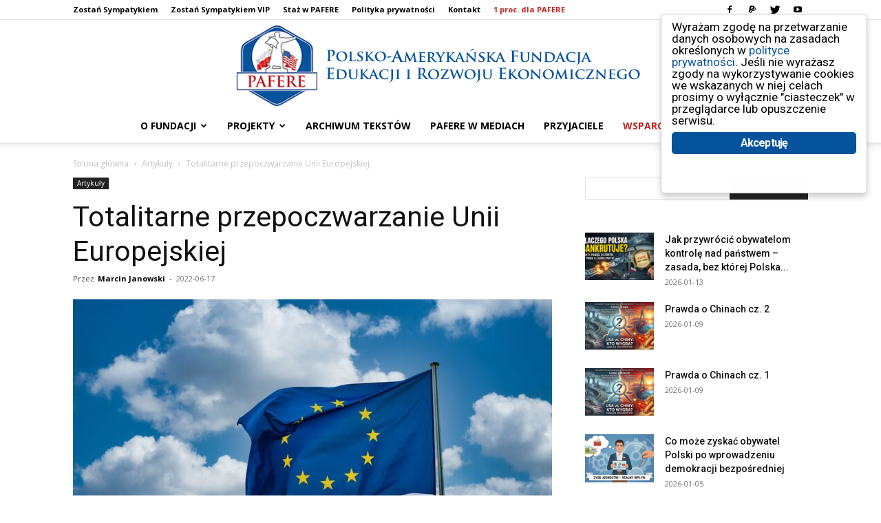

--- FILE ---
content_type: text/html; charset=UTF-8
request_url: https://www.pafere.org/2022/06/17/artykuly/totalitarne-przepoczwarzanie-unii-europejskiej/
body_size: 33996
content:
<!doctype html >
<!--[if IE 8]>    <html class="ie8" lang="en"> <![endif]-->
<!--[if IE 9]>    <html class="ie9" lang="en"> <![endif]-->
<!--[if gt IE 8]><!--> <html lang="pl-PL"> <!--<![endif]-->
<head>
    <title>Totalitarne przepoczwarzanie Unii Europejskiej - PAFERE</title>
    <meta charset="UTF-8" />
    <meta name="viewport" content="width=device-width, initial-scale=1.0">
    <link rel="pingback" href="https://www.pafere.org/xmlrpc.php" />
    <meta name='robots' content='index, follow, max-image-preview:large, max-snippet:-1, max-video-preview:-1' />
<link rel="icon" type="image/png" href="https://www.pafere.org/wp-content/uploads/2017/11/favicon.png"><link rel="apple-touch-icon" sizes="76x76" href="https://www.pafere.org/wp-content/uploads/2017/11/pafere-logo-mobile-76.png"/><link rel="apple-touch-icon" sizes="120x120" href="https://www.pafere.org/wp-content/uploads/2017/11/pafere-logo-mobile-120.png"/><link rel="apple-touch-icon" sizes="152x152" href="https://www.pafere.org/wp-content/uploads/2017/11/pafere-logo-mobile-152.png"/><link rel="apple-touch-icon" sizes="114x114" href="https://www.pafere.org/wp-content/uploads/2017/11/pafere-logo-mobile-114.png"/><link rel="apple-touch-icon" sizes="144x144" href="https://www.pafere.org/wp-content/uploads/2017/11/pafere-logo-mobile-144.png"/>
	<!-- This site is optimized with the Yoast SEO plugin v21.8 - https://yoast.com/wordpress/plugins/seo/ -->
	<link rel="canonical" href="https://www.pafere.org/2022/06/17/artykuly/totalitarne-przepoczwarzanie-unii-europejskiej/" />
	<meta property="og:locale" content="pl_PL" />
	<meta property="og:type" content="article" />
	<meta property="og:title" content="Totalitarne przepoczwarzanie Unii Europejskiej - PAFERE" />
	<meta property="og:description" content="Brukselscy eurokraci zaakceptują tylko taką Polskę, która odrzuci chrześcijaństwo, odetnie się od spuścizny własnej kultury narodowej, rozwodni swoją spoistość etniczną poprzez przyjęcie milionów imigrantów i pozostanie niekonkurencyjna wobec gospodarek Zachodu. Federalizm czyli nowa dziejowa konieczność Polska stała się celem ataków ze strony lewicowo-liberalnego kierownictwa Unii Europejskiej. Brukselscy federaliści gotowi są użyć każdego pretekstu, aby uderzyć [&hellip;]" />
	<meta property="og:url" content="https://www.pafere.org/2022/06/17/artykuly/totalitarne-przepoczwarzanie-unii-europejskiej/" />
	<meta property="og:site_name" content="PAFERE" />
	<meta property="article:publisher" content="https://www.facebook.com/FundacjaPAFERE/" />
	<meta property="article:published_time" content="2022-06-17T09:12:34+00:00" />
	<meta property="article:modified_time" content="2022-06-17T09:12:43+00:00" />
	<meta property="og:image" content="https://www.pafere.org/wp-content/uploads/2022/06/eu-7256144_1280.jpg" />
	<meta property="og:image:width" content="1280" />
	<meta property="og:image:height" content="853" />
	<meta property="og:image:type" content="image/jpeg" />
	<meta name="author" content="Marcin Janowski" />
	<meta name="twitter:card" content="summary_large_image" />
	<meta name="twitter:creator" content="@paferepoland" />
	<meta name="twitter:site" content="@paferepoland" />
	<script type="application/ld+json" class="yoast-schema-graph">{"@context":"https://schema.org","@graph":[{"@type":"Article","@id":"https://www.pafere.org/2022/06/17/artykuly/totalitarne-przepoczwarzanie-unii-europejskiej/#article","isPartOf":{"@id":"https://www.pafere.org/2022/06/17/artykuly/totalitarne-przepoczwarzanie-unii-europejskiej/"},"author":{"name":"Marcin Janowski","@id":"https://www.pafere.org/#/schema/person/3f7282f7efddb1c00c84ae1f69ed3e96"},"headline":"Totalitarne przepoczwarzanie Unii Europejskiej","datePublished":"2022-06-17T09:12:34+00:00","dateModified":"2022-06-17T09:12:43+00:00","mainEntityOfPage":{"@id":"https://www.pafere.org/2022/06/17/artykuly/totalitarne-przepoczwarzanie-unii-europejskiej/"},"wordCount":1108,"commentCount":1,"publisher":{"@id":"https://www.pafere.org/#organization"},"image":{"@id":"https://www.pafere.org/2022/06/17/artykuly/totalitarne-przepoczwarzanie-unii-europejskiej/#primaryimage"},"thumbnailUrl":"https://www.pafere.org/wp-content/uploads/2022/06/eu-7256144_1280.jpg","articleSection":["Artykuły"],"inLanguage":"pl-PL","potentialAction":[{"@type":"CommentAction","name":"Comment","target":["https://www.pafere.org/2022/06/17/artykuly/totalitarne-przepoczwarzanie-unii-europejskiej/#respond"]}]},{"@type":"WebPage","@id":"https://www.pafere.org/2022/06/17/artykuly/totalitarne-przepoczwarzanie-unii-europejskiej/","url":"https://www.pafere.org/2022/06/17/artykuly/totalitarne-przepoczwarzanie-unii-europejskiej/","name":"Totalitarne przepoczwarzanie Unii Europejskiej - PAFERE","isPartOf":{"@id":"https://www.pafere.org/#website"},"primaryImageOfPage":{"@id":"https://www.pafere.org/2022/06/17/artykuly/totalitarne-przepoczwarzanie-unii-europejskiej/#primaryimage"},"image":{"@id":"https://www.pafere.org/2022/06/17/artykuly/totalitarne-przepoczwarzanie-unii-europejskiej/#primaryimage"},"thumbnailUrl":"https://www.pafere.org/wp-content/uploads/2022/06/eu-7256144_1280.jpg","datePublished":"2022-06-17T09:12:34+00:00","dateModified":"2022-06-17T09:12:43+00:00","breadcrumb":{"@id":"https://www.pafere.org/2022/06/17/artykuly/totalitarne-przepoczwarzanie-unii-europejskiej/#breadcrumb"},"inLanguage":"pl-PL","potentialAction":[{"@type":"ReadAction","target":["https://www.pafere.org/2022/06/17/artykuly/totalitarne-przepoczwarzanie-unii-europejskiej/"]}]},{"@type":"ImageObject","inLanguage":"pl-PL","@id":"https://www.pafere.org/2022/06/17/artykuly/totalitarne-przepoczwarzanie-unii-europejskiej/#primaryimage","url":"https://www.pafere.org/wp-content/uploads/2022/06/eu-7256144_1280.jpg","contentUrl":"https://www.pafere.org/wp-content/uploads/2022/06/eu-7256144_1280.jpg","width":1280,"height":853},{"@type":"BreadcrumbList","@id":"https://www.pafere.org/2022/06/17/artykuly/totalitarne-przepoczwarzanie-unii-europejskiej/#breadcrumb","itemListElement":[{"@type":"ListItem","position":1,"name":"Strona główna","item":"https://www.pafere.org/"},{"@type":"ListItem","position":2,"name":"Totalitarne przepoczwarzanie Unii Europejskiej"}]},{"@type":"WebSite","@id":"https://www.pafere.org/#website","url":"https://www.pafere.org/","name":"PAFERE","description":"Polsko-Amerykańska Fundacja Edukacji i Rozwoju Ekonomicznego","publisher":{"@id":"https://www.pafere.org/#organization"},"potentialAction":[{"@type":"SearchAction","target":{"@type":"EntryPoint","urlTemplate":"https://www.pafere.org/?s={search_term_string}"},"query-input":"required name=search_term_string"}],"inLanguage":"pl-PL"},{"@type":"Organization","@id":"https://www.pafere.org/#organization","name":"PAFERE","url":"https://www.pafere.org/","logo":{"@type":"ImageObject","inLanguage":"pl-PL","@id":"https://www.pafere.org/#/schema/logo/image/","url":"https://www.pafere.org/wp-content/uploads/2017/05/logo.png","contentUrl":"https://www.pafere.org/wp-content/uploads/2017/05/logo.png","width":100,"height":90,"caption":"PAFERE"},"image":{"@id":"https://www.pafere.org/#/schema/logo/image/"},"sameAs":["https://www.facebook.com/FundacjaPAFERE/","https://twitter.com/paferepoland","https://www.youtube.com/user/pafereorg"]},{"@type":"Person","@id":"https://www.pafere.org/#/schema/person/3f7282f7efddb1c00c84ae1f69ed3e96","name":"Marcin Janowski","image":{"@type":"ImageObject","inLanguage":"pl-PL","@id":"https://www.pafere.org/#/schema/person/image/","url":"https://secure.gravatar.com/avatar/bd32c1a3e61d1d51e8c2c3be68f60627?s=96&r=g","contentUrl":"https://secure.gravatar.com/avatar/bd32c1a3e61d1d51e8c2c3be68f60627?s=96&r=g","caption":"Marcin Janowski"},"url":"https://www.pafere.org/author/marcin-janowski/"}]}</script>
	<!-- / Yoast SEO plugin. -->


<link rel='dns-prefetch' href='//fonts.googleapis.com' />
<link rel="alternate" type="application/rss+xml" title="PAFERE &raquo; Kanał z wpisami" href="https://www.pafere.org/feed/" />
<link rel="alternate" type="application/rss+xml" title="PAFERE &raquo; Kanał z komentarzami" href="https://www.pafere.org/comments/feed/" />
<link rel="alternate" type="application/rss+xml" title="PAFERE &raquo; Totalitarne przepoczwarzanie Unii Europejskiej Kanał z komentarzami" href="https://www.pafere.org/2022/06/17/artykuly/totalitarne-przepoczwarzanie-unii-europejskiej/feed/" />
<script type="text/javascript">
window._wpemojiSettings = {"baseUrl":"https:\/\/s.w.org\/images\/core\/emoji\/14.0.0\/72x72\/","ext":".png","svgUrl":"https:\/\/s.w.org\/images\/core\/emoji\/14.0.0\/svg\/","svgExt":".svg","source":{"concatemoji":"https:\/\/www.pafere.org\/wp-includes\/js\/wp-emoji-release.min.js?ver=6.2.8"}};
/*! This file is auto-generated */
!function(e,a,t){var n,r,o,i=a.createElement("canvas"),p=i.getContext&&i.getContext("2d");function s(e,t){p.clearRect(0,0,i.width,i.height),p.fillText(e,0,0);e=i.toDataURL();return p.clearRect(0,0,i.width,i.height),p.fillText(t,0,0),e===i.toDataURL()}function c(e){var t=a.createElement("script");t.src=e,t.defer=t.type="text/javascript",a.getElementsByTagName("head")[0].appendChild(t)}for(o=Array("flag","emoji"),t.supports={everything:!0,everythingExceptFlag:!0},r=0;r<o.length;r++)t.supports[o[r]]=function(e){if(p&&p.fillText)switch(p.textBaseline="top",p.font="600 32px Arial",e){case"flag":return s("\ud83c\udff3\ufe0f\u200d\u26a7\ufe0f","\ud83c\udff3\ufe0f\u200b\u26a7\ufe0f")?!1:!s("\ud83c\uddfa\ud83c\uddf3","\ud83c\uddfa\u200b\ud83c\uddf3")&&!s("\ud83c\udff4\udb40\udc67\udb40\udc62\udb40\udc65\udb40\udc6e\udb40\udc67\udb40\udc7f","\ud83c\udff4\u200b\udb40\udc67\u200b\udb40\udc62\u200b\udb40\udc65\u200b\udb40\udc6e\u200b\udb40\udc67\u200b\udb40\udc7f");case"emoji":return!s("\ud83e\udef1\ud83c\udffb\u200d\ud83e\udef2\ud83c\udfff","\ud83e\udef1\ud83c\udffb\u200b\ud83e\udef2\ud83c\udfff")}return!1}(o[r]),t.supports.everything=t.supports.everything&&t.supports[o[r]],"flag"!==o[r]&&(t.supports.everythingExceptFlag=t.supports.everythingExceptFlag&&t.supports[o[r]]);t.supports.everythingExceptFlag=t.supports.everythingExceptFlag&&!t.supports.flag,t.DOMReady=!1,t.readyCallback=function(){t.DOMReady=!0},t.supports.everything||(n=function(){t.readyCallback()},a.addEventListener?(a.addEventListener("DOMContentLoaded",n,!1),e.addEventListener("load",n,!1)):(e.attachEvent("onload",n),a.attachEvent("onreadystatechange",function(){"complete"===a.readyState&&t.readyCallback()})),(e=t.source||{}).concatemoji?c(e.concatemoji):e.wpemoji&&e.twemoji&&(c(e.twemoji),c(e.wpemoji)))}(window,document,window._wpemojiSettings);
</script>
<style type="text/css">
img.wp-smiley,
img.emoji {
	display: inline !important;
	border: none !important;
	box-shadow: none !important;
	height: 1em !important;
	width: 1em !important;
	margin: 0 0.07em !important;
	vertical-align: -0.1em !important;
	background: none !important;
	padding: 0 !important;
}
</style>
	<link rel='stylesheet' id='wp-block-library-css' href='https://www.pafere.org/wp-includes/css/dist/block-library/style.min.css?ver=6.2.8' type='text/css' media='all' />
<link rel='stylesheet' id='classic-theme-styles-css' href='https://www.pafere.org/wp-includes/css/classic-themes.min.css?ver=6.2.8' type='text/css' media='all' />
<style id='global-styles-inline-css' type='text/css'>
body{--wp--preset--color--black: #000000;--wp--preset--color--cyan-bluish-gray: #abb8c3;--wp--preset--color--white: #ffffff;--wp--preset--color--pale-pink: #f78da7;--wp--preset--color--vivid-red: #cf2e2e;--wp--preset--color--luminous-vivid-orange: #ff6900;--wp--preset--color--luminous-vivid-amber: #fcb900;--wp--preset--color--light-green-cyan: #7bdcb5;--wp--preset--color--vivid-green-cyan: #00d084;--wp--preset--color--pale-cyan-blue: #8ed1fc;--wp--preset--color--vivid-cyan-blue: #0693e3;--wp--preset--color--vivid-purple: #9b51e0;--wp--preset--gradient--vivid-cyan-blue-to-vivid-purple: linear-gradient(135deg,rgba(6,147,227,1) 0%,rgb(155,81,224) 100%);--wp--preset--gradient--light-green-cyan-to-vivid-green-cyan: linear-gradient(135deg,rgb(122,220,180) 0%,rgb(0,208,130) 100%);--wp--preset--gradient--luminous-vivid-amber-to-luminous-vivid-orange: linear-gradient(135deg,rgba(252,185,0,1) 0%,rgba(255,105,0,1) 100%);--wp--preset--gradient--luminous-vivid-orange-to-vivid-red: linear-gradient(135deg,rgba(255,105,0,1) 0%,rgb(207,46,46) 100%);--wp--preset--gradient--very-light-gray-to-cyan-bluish-gray: linear-gradient(135deg,rgb(238,238,238) 0%,rgb(169,184,195) 100%);--wp--preset--gradient--cool-to-warm-spectrum: linear-gradient(135deg,rgb(74,234,220) 0%,rgb(151,120,209) 20%,rgb(207,42,186) 40%,rgb(238,44,130) 60%,rgb(251,105,98) 80%,rgb(254,248,76) 100%);--wp--preset--gradient--blush-light-purple: linear-gradient(135deg,rgb(255,206,236) 0%,rgb(152,150,240) 100%);--wp--preset--gradient--blush-bordeaux: linear-gradient(135deg,rgb(254,205,165) 0%,rgb(254,45,45) 50%,rgb(107,0,62) 100%);--wp--preset--gradient--luminous-dusk: linear-gradient(135deg,rgb(255,203,112) 0%,rgb(199,81,192) 50%,rgb(65,88,208) 100%);--wp--preset--gradient--pale-ocean: linear-gradient(135deg,rgb(255,245,203) 0%,rgb(182,227,212) 50%,rgb(51,167,181) 100%);--wp--preset--gradient--electric-grass: linear-gradient(135deg,rgb(202,248,128) 0%,rgb(113,206,126) 100%);--wp--preset--gradient--midnight: linear-gradient(135deg,rgb(2,3,129) 0%,rgb(40,116,252) 100%);--wp--preset--duotone--dark-grayscale: url('#wp-duotone-dark-grayscale');--wp--preset--duotone--grayscale: url('#wp-duotone-grayscale');--wp--preset--duotone--purple-yellow: url('#wp-duotone-purple-yellow');--wp--preset--duotone--blue-red: url('#wp-duotone-blue-red');--wp--preset--duotone--midnight: url('#wp-duotone-midnight');--wp--preset--duotone--magenta-yellow: url('#wp-duotone-magenta-yellow');--wp--preset--duotone--purple-green: url('#wp-duotone-purple-green');--wp--preset--duotone--blue-orange: url('#wp-duotone-blue-orange');--wp--preset--font-size--small: 11px;--wp--preset--font-size--medium: 20px;--wp--preset--font-size--large: 32px;--wp--preset--font-size--x-large: 42px;--wp--preset--font-size--regular: 15px;--wp--preset--font-size--larger: 50px;--wp--preset--spacing--20: 0.44rem;--wp--preset--spacing--30: 0.67rem;--wp--preset--spacing--40: 1rem;--wp--preset--spacing--50: 1.5rem;--wp--preset--spacing--60: 2.25rem;--wp--preset--spacing--70: 3.38rem;--wp--preset--spacing--80: 5.06rem;--wp--preset--shadow--natural: 6px 6px 9px rgba(0, 0, 0, 0.2);--wp--preset--shadow--deep: 12px 12px 50px rgba(0, 0, 0, 0.4);--wp--preset--shadow--sharp: 6px 6px 0px rgba(0, 0, 0, 0.2);--wp--preset--shadow--outlined: 6px 6px 0px -3px rgba(255, 255, 255, 1), 6px 6px rgba(0, 0, 0, 1);--wp--preset--shadow--crisp: 6px 6px 0px rgba(0, 0, 0, 1);}:where(.is-layout-flex){gap: 0.5em;}body .is-layout-flow > .alignleft{float: left;margin-inline-start: 0;margin-inline-end: 2em;}body .is-layout-flow > .alignright{float: right;margin-inline-start: 2em;margin-inline-end: 0;}body .is-layout-flow > .aligncenter{margin-left: auto !important;margin-right: auto !important;}body .is-layout-constrained > .alignleft{float: left;margin-inline-start: 0;margin-inline-end: 2em;}body .is-layout-constrained > .alignright{float: right;margin-inline-start: 2em;margin-inline-end: 0;}body .is-layout-constrained > .aligncenter{margin-left: auto !important;margin-right: auto !important;}body .is-layout-constrained > :where(:not(.alignleft):not(.alignright):not(.alignfull)){max-width: var(--wp--style--global--content-size);margin-left: auto !important;margin-right: auto !important;}body .is-layout-constrained > .alignwide{max-width: var(--wp--style--global--wide-size);}body .is-layout-flex{display: flex;}body .is-layout-flex{flex-wrap: wrap;align-items: center;}body .is-layout-flex > *{margin: 0;}:where(.wp-block-columns.is-layout-flex){gap: 2em;}.has-black-color{color: var(--wp--preset--color--black) !important;}.has-cyan-bluish-gray-color{color: var(--wp--preset--color--cyan-bluish-gray) !important;}.has-white-color{color: var(--wp--preset--color--white) !important;}.has-pale-pink-color{color: var(--wp--preset--color--pale-pink) !important;}.has-vivid-red-color{color: var(--wp--preset--color--vivid-red) !important;}.has-luminous-vivid-orange-color{color: var(--wp--preset--color--luminous-vivid-orange) !important;}.has-luminous-vivid-amber-color{color: var(--wp--preset--color--luminous-vivid-amber) !important;}.has-light-green-cyan-color{color: var(--wp--preset--color--light-green-cyan) !important;}.has-vivid-green-cyan-color{color: var(--wp--preset--color--vivid-green-cyan) !important;}.has-pale-cyan-blue-color{color: var(--wp--preset--color--pale-cyan-blue) !important;}.has-vivid-cyan-blue-color{color: var(--wp--preset--color--vivid-cyan-blue) !important;}.has-vivid-purple-color{color: var(--wp--preset--color--vivid-purple) !important;}.has-black-background-color{background-color: var(--wp--preset--color--black) !important;}.has-cyan-bluish-gray-background-color{background-color: var(--wp--preset--color--cyan-bluish-gray) !important;}.has-white-background-color{background-color: var(--wp--preset--color--white) !important;}.has-pale-pink-background-color{background-color: var(--wp--preset--color--pale-pink) !important;}.has-vivid-red-background-color{background-color: var(--wp--preset--color--vivid-red) !important;}.has-luminous-vivid-orange-background-color{background-color: var(--wp--preset--color--luminous-vivid-orange) !important;}.has-luminous-vivid-amber-background-color{background-color: var(--wp--preset--color--luminous-vivid-amber) !important;}.has-light-green-cyan-background-color{background-color: var(--wp--preset--color--light-green-cyan) !important;}.has-vivid-green-cyan-background-color{background-color: var(--wp--preset--color--vivid-green-cyan) !important;}.has-pale-cyan-blue-background-color{background-color: var(--wp--preset--color--pale-cyan-blue) !important;}.has-vivid-cyan-blue-background-color{background-color: var(--wp--preset--color--vivid-cyan-blue) !important;}.has-vivid-purple-background-color{background-color: var(--wp--preset--color--vivid-purple) !important;}.has-black-border-color{border-color: var(--wp--preset--color--black) !important;}.has-cyan-bluish-gray-border-color{border-color: var(--wp--preset--color--cyan-bluish-gray) !important;}.has-white-border-color{border-color: var(--wp--preset--color--white) !important;}.has-pale-pink-border-color{border-color: var(--wp--preset--color--pale-pink) !important;}.has-vivid-red-border-color{border-color: var(--wp--preset--color--vivid-red) !important;}.has-luminous-vivid-orange-border-color{border-color: var(--wp--preset--color--luminous-vivid-orange) !important;}.has-luminous-vivid-amber-border-color{border-color: var(--wp--preset--color--luminous-vivid-amber) !important;}.has-light-green-cyan-border-color{border-color: var(--wp--preset--color--light-green-cyan) !important;}.has-vivid-green-cyan-border-color{border-color: var(--wp--preset--color--vivid-green-cyan) !important;}.has-pale-cyan-blue-border-color{border-color: var(--wp--preset--color--pale-cyan-blue) !important;}.has-vivid-cyan-blue-border-color{border-color: var(--wp--preset--color--vivid-cyan-blue) !important;}.has-vivid-purple-border-color{border-color: var(--wp--preset--color--vivid-purple) !important;}.has-vivid-cyan-blue-to-vivid-purple-gradient-background{background: var(--wp--preset--gradient--vivid-cyan-blue-to-vivid-purple) !important;}.has-light-green-cyan-to-vivid-green-cyan-gradient-background{background: var(--wp--preset--gradient--light-green-cyan-to-vivid-green-cyan) !important;}.has-luminous-vivid-amber-to-luminous-vivid-orange-gradient-background{background: var(--wp--preset--gradient--luminous-vivid-amber-to-luminous-vivid-orange) !important;}.has-luminous-vivid-orange-to-vivid-red-gradient-background{background: var(--wp--preset--gradient--luminous-vivid-orange-to-vivid-red) !important;}.has-very-light-gray-to-cyan-bluish-gray-gradient-background{background: var(--wp--preset--gradient--very-light-gray-to-cyan-bluish-gray) !important;}.has-cool-to-warm-spectrum-gradient-background{background: var(--wp--preset--gradient--cool-to-warm-spectrum) !important;}.has-blush-light-purple-gradient-background{background: var(--wp--preset--gradient--blush-light-purple) !important;}.has-blush-bordeaux-gradient-background{background: var(--wp--preset--gradient--blush-bordeaux) !important;}.has-luminous-dusk-gradient-background{background: var(--wp--preset--gradient--luminous-dusk) !important;}.has-pale-ocean-gradient-background{background: var(--wp--preset--gradient--pale-ocean) !important;}.has-electric-grass-gradient-background{background: var(--wp--preset--gradient--electric-grass) !important;}.has-midnight-gradient-background{background: var(--wp--preset--gradient--midnight) !important;}.has-small-font-size{font-size: var(--wp--preset--font-size--small) !important;}.has-medium-font-size{font-size: var(--wp--preset--font-size--medium) !important;}.has-large-font-size{font-size: var(--wp--preset--font-size--large) !important;}.has-x-large-font-size{font-size: var(--wp--preset--font-size--x-large) !important;}
.wp-block-navigation a:where(:not(.wp-element-button)){color: inherit;}
:where(.wp-block-columns.is-layout-flex){gap: 2em;}
.wp-block-pullquote{font-size: 1.5em;line-height: 1.6;}
</style>
<link rel='stylesheet' id='ginger-style-dialog-css' href='https://www.pafere.org/wp-content/plugins/ginger/front/css/cookies-enabler-dialog.css?ver=6.2.8' type='text/css' media='all' />
<link rel='stylesheet' id='td-plugin-multi-purpose-css' href='https://www.pafere.org/wp-content/plugins/td-composer/td-multi-purpose/style.css?ver=cc1840e9c933374cafb3d94619867f37' type='text/css' media='all' />
<link crossorigin="anonymous" rel='stylesheet' id='google-fonts-style-css' href='https://fonts.googleapis.com/css?family=Open+Sans%3A400%2C600%2C700%7CRoboto%3A400%2C500%2C700&#038;display=swap&#038;ver=12.4' type='text/css' media='all' />
<style id='akismet-widget-style-inline-css' type='text/css'>

			.a-stats {
				--akismet-color-mid-green: #357b49;
				--akismet-color-white: #fff;
				--akismet-color-light-grey: #f6f7f7;

				max-width: 350px;
				width: auto;
			}

			.a-stats * {
				all: unset;
				box-sizing: border-box;
			}

			.a-stats strong {
				font-weight: 600;
			}

			.a-stats a.a-stats__link,
			.a-stats a.a-stats__link:visited,
			.a-stats a.a-stats__link:active {
				background: var(--akismet-color-mid-green);
				border: none;
				box-shadow: none;
				border-radius: 8px;
				color: var(--akismet-color-white);
				cursor: pointer;
				display: block;
				font-family: -apple-system, BlinkMacSystemFont, 'Segoe UI', 'Roboto', 'Oxygen-Sans', 'Ubuntu', 'Cantarell', 'Helvetica Neue', sans-serif;
				font-weight: 500;
				padding: 12px;
				text-align: center;
				text-decoration: none;
				transition: all 0.2s ease;
			}

			/* Extra specificity to deal with TwentyTwentyOne focus style */
			.widget .a-stats a.a-stats__link:focus {
				background: var(--akismet-color-mid-green);
				color: var(--akismet-color-white);
				text-decoration: none;
			}

			.a-stats a.a-stats__link:hover {
				filter: brightness(110%);
				box-shadow: 0 4px 12px rgba(0, 0, 0, 0.06), 0 0 2px rgba(0, 0, 0, 0.16);
			}

			.a-stats .count {
				color: var(--akismet-color-white);
				display: block;
				font-size: 1.5em;
				line-height: 1.4;
				padding: 0 13px;
				white-space: nowrap;
			}
		
</style>
<link rel='stylesheet' id='td-theme-css' href='https://www.pafere.org/wp-content/themes/Newspaper/style.css?ver=12.4' type='text/css' media='all' />
<style id='td-theme-inline-css' type='text/css'>
    
        @media (max-width: 767px) {
            .td-header-desktop-wrap {
                display: none;
            }
        }
        @media (min-width: 767px) {
            .td-header-mobile-wrap {
                display: none;
            }
        }
    
	
</style>
<link rel='stylesheet' id='td-legacy-framework-front-style-css' href='https://www.pafere.org/wp-content/plugins/td-composer/legacy/Newspaper/assets/css/td_legacy_main.css?ver=cc1840e9c933374cafb3d94619867f37' type='text/css' media='all' />
<link rel='stylesheet' id='td-standard-pack-framework-front-style-css' href='https://www.pafere.org/wp-content/plugins/td-standard-pack/Newspaper/assets/css/td_standard_pack_main.css?ver=d39710269e5f4389cf7661fe4fdc36f9' type='text/css' media='all' />
<link rel='stylesheet' id='tdb_style_cloud_templates_front-css' href='https://www.pafere.org/wp-content/plugins/td-cloud-library/assets/css/tdb_main.css?ver=ec3d2d0202aa1c6516855c14ff9ec3ea' type='text/css' media='all' />
<script type='text/javascript' src='https://www.pafere.org/wp-content/plugins/ginger/addon/analytics/gingeranalytics.min.js?ver=6.2.8' id='ginger-analytics_script-js'></script>
<script type='text/javascript' src='https://www.pafere.org/wp-content/plugins/ginger/front/js/cookies-enabler.min.js?ver=6.2.8' id='ginger-cookies-enabler-js'></script>
<script type='text/javascript' src='https://www.pafere.org/wp-includes/js/jquery/jquery.min.js?ver=3.6.4' id='jquery-core-js'></script>
<script type='text/javascript' src='https://www.pafere.org/wp-includes/js/jquery/jquery-migrate.min.js?ver=3.4.0' id='jquery-migrate-js'></script>
<link rel="https://api.w.org/" href="https://www.pafere.org/wp-json/" /><link rel="alternate" type="application/json" href="https://www.pafere.org/wp-json/wp/v2/posts/10093" /><link rel="EditURI" type="application/rsd+xml" title="RSD" href="https://www.pafere.org/xmlrpc.php?rsd" />
<link rel="wlwmanifest" type="application/wlwmanifest+xml" href="https://www.pafere.org/wp-includes/wlwmanifest.xml" />
<meta name="generator" content="WordPress 6.2.8" />
<link rel='shortlink' href='https://www.pafere.org/?p=10093' />
<link rel="alternate" type="application/json+oembed" href="https://www.pafere.org/wp-json/oembed/1.0/embed?url=https%3A%2F%2Fwww.pafere.org%2F2022%2F06%2F17%2Fartykuly%2Ftotalitarne-przepoczwarzanie-unii-europejskiej%2F" />
<link rel="alternate" type="text/xml+oembed" href="https://www.pafere.org/wp-json/oembed/1.0/embed?url=https%3A%2F%2Fwww.pafere.org%2F2022%2F06%2F17%2Fartykuly%2Ftotalitarne-przepoczwarzanie-unii-europejskiej%2F&#038;format=xml" />
            <script type="text/javascript">
        var ginger_logger = "Y";
        var ginger_logger_url = "https://www.pafere.org";
        var current_url = "https://www.pafere.org/2022/06/17/artykuly/totalitarne-przepoczwarzanie-unii-europejskiej/";

        function gingerAjaxLogTime(status) {
            var xmlHttp = new XMLHttpRequest();
            var parameters = "ginger_action=time";
            var url= ginger_logger_url + "?" + parameters;
            xmlHttp.open("GET", url, true);

            //Black magic paragraph
            xmlHttp.setRequestHeader("Content-type", "application/x-www-form-urlencoded");

            xmlHttp.onreadystatechange = function() {
                if(xmlHttp.readyState == 4 && xmlHttp.status == 200) {
                    var time = xmlHttp.responseText;
                    gingerAjaxLogger(time, status);
                }
            }

            xmlHttp.send(parameters);
        }

        function gingerAjaxLogger(ginger_logtime, status) {
            console.log(ginger_logtime);
            var xmlHttp = new XMLHttpRequest();
            var parameters = "ginger_action=log&time=" + ginger_logtime + "&url=" + current_url + "&status=" + status;
            var url= ginger_logger_url + "?" + parameters;
            //console.log(url);
            xmlHttp.open("GET", url, true);

            //Black magic paragraph
            xmlHttp.setRequestHeader("Content-type", "application/x-www-form-urlencoded");

            xmlHttp.send(parameters);
        }

    </script>
            <style>
            .ginger_container.light {
                        }

                        a.ginger_btn.ginger-accept, a.ginger_btn.ginger-disable, .ginger_btn {
                background: #05539c !important;
            }

            a.ginger_btn.ginger-accept:hover, a.ginger_btn.ginger-disable:hover, .ginger_btn {
                background: #05539c !important;
            }

                                    a.ginger_btn {
                color: #ffffff !important;
            }

                                    .ginger_container.light a {
             color: #05539c;
                        }

                                </style>
    <!--[if lt IE 9]><script src="https://cdnjs.cloudflare.com/ajax/libs/html5shiv/3.7.3/html5shiv.js"></script><![endif]-->
        <script>
        window.tdb_global_vars = {"wpRestUrl":"https:\/\/www.pafere.org\/wp-json\/","permalinkStructure":"\/%year%\/%monthnum%\/%day%\/%category%\/%postname%\/"};
        window.tdb_p_autoload_vars = {"isAjax":false,"isAdminBarShowing":false,"autoloadScrollPercent":50,"postAutoloadStatus":"off","origPostEditUrl":null};
    </script>
    
    <style id="tdb-global-colors">
        :root {--accent-color: #fff;}
    </style>
	
      <meta name="onesignal" content="wordpress-plugin"/>
            <script>

      window.OneSignalDeferred = window.OneSignalDeferred || [];

      OneSignalDeferred.push(function(OneSignal) {
        var oneSignal_options = {};
        window._oneSignalInitOptions = oneSignal_options;

        oneSignal_options['serviceWorkerParam'] = { scope: '/' };
oneSignal_options['serviceWorkerPath'] = 'OneSignalSDKWorker.js.php';

        OneSignal.Notifications.setDefaultUrl("https://www.pafere.org");

        oneSignal_options['wordpress'] = true;
oneSignal_options['appId'] = '52d064cc-7e93-4cd8-b20e-049609dabdfa';
oneSignal_options['allowLocalhostAsSecureOrigin'] = true;
oneSignal_options['welcomeNotification'] = { };
oneSignal_options['welcomeNotification']['title'] = "PAFERE";
oneSignal_options['welcomeNotification']['message'] = "Dziękujemy za zapisanie się!";
oneSignal_options['path'] = "https://www.pafere.org/wp-content/plugins/onesignal-free-web-push-notifications/sdk_files/";
oneSignal_options['safari_web_id'] = "web.onesignal.auto.02093de6-f6ab-427c-bf3a-c7ddb76bfc75";
oneSignal_options['promptOptions'] = { };
oneSignal_options['promptOptions']['actionMessage'] = "Chcemy Cie informować o nowych tekstach";
oneSignal_options['promptOptions']['exampleNotificationTitleDesktop'] = "To jest przykładowe powiadomienie";
oneSignal_options['promptOptions']['exampleNotificationMessageDesktop'] = "Zobaczysz powiadomienia na komputerze";
oneSignal_options['promptOptions']['exampleNotificationTitleMobile'] = "Przykładowe powiadomienie";
oneSignal_options['promptOptions']['exampleNotificationMessageMobile'] = "Powiadomienia pojawią się na Twoim urządzeniu";
oneSignal_options['promptOptions']['exampleNotificationCaption'] = "(zawsze możesz zrezygnować)";
oneSignal_options['promptOptions']['acceptButtonText'] = "DALEJ";
oneSignal_options['promptOptions']['cancelButtonText'] = "NIE, DZIĘKUJĘ";
oneSignal_options['promptOptions']['siteName'] = "https://www.pafere.org/";
oneSignal_options['promptOptions']['autoAcceptTitle'] = "Kliknij 'ZEZWALAM'";
oneSignal_options['notifyButton'] = { };
oneSignal_options['notifyButton']['enable'] = true;
oneSignal_options['notifyButton']['position'] = 'bottom-right';
oneSignal_options['notifyButton']['theme'] = 'default';
oneSignal_options['notifyButton']['size'] = 'large';
oneSignal_options['notifyButton']['showCredit'] = false;
oneSignal_options['notifyButton']['text'] = {};
oneSignal_options['notifyButton']['text']['tip.state.unsubscribed'] = 'Zapisz się, aby otrzymywać &lt;br/&gt;powiadomienia z pafere.org';
oneSignal_options['notifyButton']['text']['tip.state.subscribed'] = 'Jesteś na bieżąco';
oneSignal_options['notifyButton']['text']['tip.state.blocked'] = 'Zablokowałeś powiadomienia';
oneSignal_options['notifyButton']['text']['message.action.subscribed'] = 'Dziękujemy!';
oneSignal_options['notifyButton']['text']['message.action.resubscribed'] = 'Cieszymy się, że znów jesteś z nami!&lt;br/&gt; Będziesz otrzymywał powiadomienia';
oneSignal_options['notifyButton']['text']['message.action.unsubscribed'] = 'Nie będziesz otrzymywał&lt;br/&gt; powiadomień z pafere.org';
oneSignal_options['notifyButton']['text']['dialog.main.title'] = 'Zarządzaj powiadomieniami';
oneSignal_options['notifyButton']['text']['dialog.main.button.subscribe'] = 'ZAPISZ SIĘ';
oneSignal_options['notifyButton']['text']['dialog.main.button.unsubscribe'] = 'WYPISZ SIĘ';
oneSignal_options['notifyButton']['text']['dialog.blocked.title'] = 'Odblokuj powiadomienia';
oneSignal_options['notifyButton']['text']['dialog.blocked.message'] = 'Postępuj według wskazówek, &lt;br/&gt;aby odblokować powiadomienia:';
oneSignal_options['notifyButton']['colors'] = {};
oneSignal_options['notifyButton']['colors']['circle.background'] = 'rgb(5, 83, 156)';
oneSignal_options['notifyButton']['colors']['circle.foreground'] = 'white';
              OneSignal.init(window._oneSignalInitOptions);
              OneSignal.Slidedown.promptPush()      });

      function documentInitOneSignal() {
        var oneSignal_elements = document.getElementsByClassName("OneSignal-prompt");

        var oneSignalLinkClickHandler = function(event) { OneSignal.Notifications.requestPermission(); event.preventDefault(); };        for(var i = 0; i < oneSignal_elements.length; i++)
          oneSignal_elements[i].addEventListener('click', oneSignalLinkClickHandler, false);
      }

      if (document.readyState === 'complete') {
           documentInitOneSignal();
      }
      else {
           window.addEventListener("load", function(event){
               documentInitOneSignal();
          });
      }
    </script>
<link rel="amphtml" href="https://www.pafere.org/2022/06/17/artykuly/totalitarne-przepoczwarzanie-unii-europejskiej/?amp">
<!-- JS generated by theme -->

<script>
    
    

	    var tdBlocksArray = []; //here we store all the items for the current page

	    //td_block class - each ajax block uses a object of this class for requests
	    function tdBlock() {
		    this.id = '';
		    this.block_type = 1; //block type id (1-234 etc)
		    this.atts = '';
		    this.td_column_number = '';
		    this.td_current_page = 1; //
		    this.post_count = 0; //from wp
		    this.found_posts = 0; //from wp
		    this.max_num_pages = 0; //from wp
		    this.td_filter_value = ''; //current live filter value
		    this.is_ajax_running = false;
		    this.td_user_action = ''; // load more or infinite loader (used by the animation)
		    this.header_color = '';
		    this.ajax_pagination_infinite_stop = ''; //show load more at page x
	    }


        // td_js_generator - mini detector
        (function(){
            var htmlTag = document.getElementsByTagName("html")[0];

	        if ( navigator.userAgent.indexOf("MSIE 10.0") > -1 ) {
                htmlTag.className += ' ie10';
            }

            if ( !!navigator.userAgent.match(/Trident.*rv\:11\./) ) {
                htmlTag.className += ' ie11';
            }

	        if ( navigator.userAgent.indexOf("Edge") > -1 ) {
                htmlTag.className += ' ieEdge';
            }

            if ( /(iPad|iPhone|iPod)/g.test(navigator.userAgent) ) {
                htmlTag.className += ' td-md-is-ios';
            }

            var user_agent = navigator.userAgent.toLowerCase();
            if ( user_agent.indexOf("android") > -1 ) {
                htmlTag.className += ' td-md-is-android';
            }

            if ( -1 !== navigator.userAgent.indexOf('Mac OS X')  ) {
                htmlTag.className += ' td-md-is-os-x';
            }

            if ( /chrom(e|ium)/.test(navigator.userAgent.toLowerCase()) ) {
               htmlTag.className += ' td-md-is-chrome';
            }

            if ( -1 !== navigator.userAgent.indexOf('Firefox') ) {
                htmlTag.className += ' td-md-is-firefox';
            }

            if ( -1 !== navigator.userAgent.indexOf('Safari') && -1 === navigator.userAgent.indexOf('Chrome') ) {
                htmlTag.className += ' td-md-is-safari';
            }

            if( -1 !== navigator.userAgent.indexOf('IEMobile') ){
                htmlTag.className += ' td-md-is-iemobile';
            }

        })();




        var tdLocalCache = {};

        ( function () {
            "use strict";

            tdLocalCache = {
                data: {},
                remove: function (resource_id) {
                    delete tdLocalCache.data[resource_id];
                },
                exist: function (resource_id) {
                    return tdLocalCache.data.hasOwnProperty(resource_id) && tdLocalCache.data[resource_id] !== null;
                },
                get: function (resource_id) {
                    return tdLocalCache.data[resource_id];
                },
                set: function (resource_id, cachedData) {
                    tdLocalCache.remove(resource_id);
                    tdLocalCache.data[resource_id] = cachedData;
                }
            };
        })();

    
    
var td_viewport_interval_list=[{"limitBottom":767,"sidebarWidth":228},{"limitBottom":1018,"sidebarWidth":300},{"limitBottom":1140,"sidebarWidth":324}];
var tdc_is_installed="yes";
var td_ajax_url="https:\/\/www.pafere.org\/wp-admin\/admin-ajax.php?td_theme_name=Newspaper&v=12.4";
var td_get_template_directory_uri="https:\/\/www.pafere.org\/wp-content\/plugins\/td-composer\/legacy\/common";
var tds_snap_menu="snap";
var tds_logo_on_sticky="show";
var tds_header_style="10";
var td_please_wait="Prosz\u0119 czeka\u0107 ...";
var td_email_user_pass_incorrect="U\u017cytkownik lub has\u0142o niepoprawne!";
var td_email_user_incorrect="E-mail lub nazwa u\u017cytkownika jest niepoprawna!";
var td_email_incorrect="E-mail niepoprawny!";
var td_user_incorrect="Username incorrect!";
var td_email_user_empty="Email or username empty!";
var td_pass_empty="Pass empty!";
var td_pass_pattern_incorrect="Invalid Pass Pattern!";
var td_retype_pass_incorrect="Retyped Pass incorrect!";
var tds_more_articles_on_post_enable="";
var tds_more_articles_on_post_time_to_wait="";
var tds_more_articles_on_post_pages_distance_from_top=800;
var tds_theme_color_site_wide="#05539c";
var tds_smart_sidebar="enabled";
var tdThemeName="Newspaper";
var tdThemeNameWl="Newspaper";
var td_magnific_popup_translation_tPrev="Poprzedni (Strza\u0142ka w lewo)";
var td_magnific_popup_translation_tNext="Nast\u0119pny (Strza\u0142ka w prawo)";
var td_magnific_popup_translation_tCounter="%curr% z %total%";
var td_magnific_popup_translation_ajax_tError="Zawarto\u015b\u0107 z %url% nie mo\u017ce by\u0107 za\u0142adowana.";
var td_magnific_popup_translation_image_tError="Obraz #%curr% nie mo\u017ce by\u0107 za\u0142adowany.";
var tdBlockNonce="c771343a55";
var tdDateNamesI18n={"month_names":["stycze\u0144","luty","marzec","kwiecie\u0144","maj","czerwiec","lipiec","sierpie\u0144","wrzesie\u0144","pa\u017adziernik","listopad","grudzie\u0144"],"month_names_short":["sty","lut","mar","kwi","maj","cze","lip","sie","wrz","pa\u017a","lis","gru"],"day_names":["niedziela","poniedzia\u0142ek","wtorek","\u015broda","czwartek","pi\u0105tek","sobota"],"day_names_short":["niedz.","pon.","wt.","\u015br.","czw.","pt.","sob."]};
var tdb_modal_confirm="Save";
var tdb_modal_cancel="Cancel";
var tdb_modal_confirm_alt="Yes";
var tdb_modal_cancel_alt="No";
var td_ad_background_click_link="";
var td_ad_background_click_target="";
</script>


<!-- Header style compiled by theme -->

<style>
    
.td-module-exclusive .td-module-title a:before {
        content: 'EKSKLUZYWNY';
    }

    
    .td-header-wrap .black-menu .sf-menu > .current-menu-item > a,
    .td-header-wrap .black-menu .sf-menu > .current-menu-ancestor > a,
    .td-header-wrap .black-menu .sf-menu > .current-category-ancestor > a,
    .td-header-wrap .black-menu .sf-menu > li > a:hover,
    .td-header-wrap .black-menu .sf-menu > .sfHover > a,
    .sf-menu > .current-menu-item > a:after,
    .sf-menu > .current-menu-ancestor > a:after,
    .sf-menu > .current-category-ancestor > a:after,
    .sf-menu > li:hover > a:after,
    .sf-menu > .sfHover > a:after,
    .header-search-wrap .td-drop-down-search:after,
    .header-search-wrap .td-drop-down-search .btn:hover,
    input[type=submit]:hover,
    .td-read-more a,
    .td-post-category:hover,
    body .td_top_authors .td-active .td-author-post-count,
    body .td_top_authors .td-active .td-author-comments-count,
    body .td_top_authors .td_mod_wrap:hover .td-author-post-count,
    body .td_top_authors .td_mod_wrap:hover .td-author-comments-count,
    .td-404-sub-sub-title a:hover,
    .td-search-form-widget .wpb_button:hover,
    .td-rating-bar-wrap div,
    .dropcap,
    .td_wrapper_video_playlist .td_video_controls_playlist_wrapper,
    .wpb_default,
    .wpb_default:hover,
    .td-left-smart-list:hover,
    .td-right-smart-list:hover,
    #bbpress-forums button:hover,
    .bbp_widget_login .button:hover,
    .td-footer-wrapper .td-post-category,
    .td-footer-wrapper .widget_product_search input[type="submit"]:hover,
    .single-product .product .summary .cart .button:hover,
    .td-next-prev-wrap a:hover,
    .td-load-more-wrap a:hover,
    .td-post-small-box a:hover,
    .page-nav .current,
    .page-nav:first-child > div,
    #bbpress-forums .bbp-pagination .current,
    #bbpress-forums #bbp-single-user-details #bbp-user-navigation li.current a,
    .td-theme-slider:hover .slide-meta-cat a,
    a.vc_btn-black:hover,
    .td-trending-now-wrapper:hover .td-trending-now-title,
    .td-scroll-up,
    .td-smart-list-button:hover,
    .td-weather-information:before,
    .td-weather-week:before,
    .td_block_exchange .td-exchange-header:before,
    .td-pulldown-syle-2 .td-subcat-dropdown ul:after,
    .td_block_template_9 .td-block-title:after,
    .td_block_template_15 .td-block-title:before,
    div.wpforms-container .wpforms-form div.wpforms-submit-container button[type=submit],
    .td-close-video-fixed {
        background-color: #05539c;
    }

    .td_block_template_4 .td-related-title .td-cur-simple-item:before {
        border-color: #05539c transparent transparent transparent !important;
    }
    
    
    .td_block_template_4 .td-related-title .td-cur-simple-item,
    .td_block_template_3 .td-related-title .td-cur-simple-item,
    .td_block_template_9 .td-related-title:after {
        background-color: #05539c;
    }

    a,
    cite a:hover,
    .td-page-content blockquote p,
    .td-post-content blockquote p,
    .mce-content-body blockquote p,
    .comment-content blockquote p,
    .wpb_text_column blockquote p,
    .td_block_text_with_title blockquote p,
    .td_module_wrap:hover .entry-title a,
    .td-subcat-filter .td-subcat-list a:hover,
    .td-subcat-filter .td-subcat-dropdown a:hover,
    .td_quote_on_blocks,
    .dropcap2,
    .dropcap3,
    body .td_top_authors .td-active .td-authors-name a,
    body .td_top_authors .td_mod_wrap:hover .td-authors-name a,
    .td-post-next-prev-content a:hover,
    .author-box-wrap .td-author-social a:hover,
    .td-author-name a:hover,
    .td-author-url a:hover,
    .comment-reply-link:hover,
    .logged-in-as a:hover,
    #cancel-comment-reply-link:hover,
    .td-search-query,
    .widget a:hover,
    .td_wp_recentcomments a:hover,
    .archive .widget_archive .current,
    .archive .widget_archive .current a,
    .widget_calendar tfoot a:hover,
    #bbpress-forums li.bbp-header .bbp-reply-content span a:hover,
    #bbpress-forums .bbp-forum-freshness a:hover,
    #bbpress-forums .bbp-topic-freshness a:hover,
    #bbpress-forums .bbp-forums-list li a:hover,
    #bbpress-forums .bbp-forum-title:hover,
    #bbpress-forums .bbp-topic-permalink:hover,
    #bbpress-forums .bbp-topic-started-by a:hover,
    #bbpress-forums .bbp-topic-started-in a:hover,
    #bbpress-forums .bbp-body .super-sticky li.bbp-topic-title .bbp-topic-permalink,
    #bbpress-forums .bbp-body .sticky li.bbp-topic-title .bbp-topic-permalink,
    .widget_display_replies .bbp-author-name,
    .widget_display_topics .bbp-author-name,
    .td-subfooter-menu li a:hover,
    a.vc_btn-black:hover,
    .td-smart-list-dropdown-wrap .td-smart-list-button:hover,
    .td-instagram-user a,
    .td-block-title-wrap .td-wrapper-pulldown-filter .td-pulldown-filter-display-option:hover,
    .td-block-title-wrap .td-wrapper-pulldown-filter .td-pulldown-filter-display-option:hover i,
    .td-block-title-wrap .td-wrapper-pulldown-filter .td-pulldown-filter-link:hover,
    .td-block-title-wrap .td-wrapper-pulldown-filter .td-pulldown-filter-item .td-cur-simple-item,
    .td-pulldown-syle-2 .td-subcat-dropdown:hover .td-subcat-more span,
    .td-pulldown-syle-2 .td-subcat-dropdown:hover .td-subcat-more i,
    .td-pulldown-syle-3 .td-subcat-dropdown:hover .td-subcat-more span,
    .td-pulldown-syle-3 .td-subcat-dropdown:hover .td-subcat-more i,
    .td_block_template_2 .td-related-title .td-cur-simple-item,
    .td_block_template_5 .td-related-title .td-cur-simple-item,
    .td_block_template_6 .td-related-title .td-cur-simple-item,
    .td_block_template_7 .td-related-title .td-cur-simple-item,
    .td_block_template_8 .td-related-title .td-cur-simple-item,
    .td_block_template_9 .td-related-title .td-cur-simple-item,
    .td_block_template_10 .td-related-title .td-cur-simple-item,
    .td_block_template_11 .td-related-title .td-cur-simple-item,
    .td_block_template_12 .td-related-title .td-cur-simple-item,
    .td_block_template_13 .td-related-title .td-cur-simple-item,
    .td_block_template_14 .td-related-title .td-cur-simple-item,
    .td_block_template_15 .td-related-title .td-cur-simple-item,
    .td_block_template_16 .td-related-title .td-cur-simple-item,
    .td_block_template_17 .td-related-title .td-cur-simple-item,
    .td-theme-wrap .sf-menu ul .td-menu-item > a:hover,
    .td-theme-wrap .sf-menu ul .sfHover > a,
    .td-theme-wrap .sf-menu ul .current-menu-ancestor > a,
    .td-theme-wrap .sf-menu ul .current-category-ancestor > a,
    .td-theme-wrap .sf-menu ul .current-menu-item > a,
    .td_outlined_btn,
    body .td_block_categories_tags .td-ct-item:hover,
    body .td_block_list_menu li.current-menu-item > a,
    body .td_block_list_menu li.current-menu-ancestor > a,
    body .td_block_list_menu li.current-category-ancestor > a {
        color: #05539c;
    }

    a.vc_btn-black.vc_btn_square_outlined:hover,
    a.vc_btn-black.vc_btn_outlined:hover {
        color: #05539c !important;
    }

    .td-next-prev-wrap a:hover,
    .td-load-more-wrap a:hover,
    .td-post-small-box a:hover,
    .page-nav .current,
    .page-nav:first-child > div,
    #bbpress-forums .bbp-pagination .current,
    .post .td_quote_box,
    .page .td_quote_box,
    a.vc_btn-black:hover,
    .td_block_template_5 .td-block-title > *,
    .td_outlined_btn {
        border-color: #05539c;
    }

    .td_wrapper_video_playlist .td_video_currently_playing:after {
        border-color: #05539c !important;
    }

    .header-search-wrap .td-drop-down-search:before {
        border-color: transparent transparent #05539c transparent;
    }

    .block-title > span,
    .block-title > a,
    .block-title > label,
    .widgettitle,
    .widgettitle:after,
    body .td-trending-now-title,
    .td-trending-now-wrapper:hover .td-trending-now-title,
    .wpb_tabs li.ui-tabs-active a,
    .wpb_tabs li:hover a,
    .vc_tta-container .vc_tta-color-grey.vc_tta-tabs-position-top.vc_tta-style-classic .vc_tta-tabs-container .vc_tta-tab.vc_active > a,
    .vc_tta-container .vc_tta-color-grey.vc_tta-tabs-position-top.vc_tta-style-classic .vc_tta-tabs-container .vc_tta-tab:hover > a,
    .td_block_template_1 .td-related-title .td-cur-simple-item,
    .td-subcat-filter .td-subcat-dropdown:hover .td-subcat-more, 
    .td_3D_btn,
    .td_shadow_btn,
    .td_default_btn,
    .td_round_btn, 
    .td_outlined_btn:hover {
    	background-color: #05539c;
    }
    .block-title,
    .td_block_template_1 .td-related-title,
    .wpb_tabs .wpb_tabs_nav,
    .vc_tta-container .vc_tta-color-grey.vc_tta-tabs-position-top.vc_tta-style-classic .vc_tta-tabs-container {
        border-color: #05539c;
    }
    .td_block_wrap .td-subcat-item a.td-cur-simple-item {
	    color: #05539c;
	}


    
    .td-grid-style-4 .entry-title
    {
        background-color: rgba(5, 83, 156, 0.7);
    }.td-header-style-12 .td-header-menu-wrap-full,
    .td-header-style-12 .td-affix,
    .td-grid-style-1.td-hover-1 .td-big-grid-post:hover .td-post-category,
    .td-grid-style-5.td-hover-1 .td-big-grid-post:hover .td-post-category,
    .td_category_template_3 .td-current-sub-category,
    .td_category_template_8 .td-category-header .td-category a.td-current-sub-category,
    .td_category_template_4 .td-category-siblings .td-category a:hover,
     .td_block_big_grid_9.td-grid-style-1 .td-post-category,
    .td_block_big_grid_9.td-grid-style-5 .td-post-category,
    .td-grid-style-6.td-hover-1 .td-module-thumb:after,
     .tdm-menu-active-style5 .td-header-menu-wrap .sf-menu > .current-menu-item > a,
    .tdm-menu-active-style5 .td-header-menu-wrap .sf-menu > .current-menu-ancestor > a,
    .tdm-menu-active-style5 .td-header-menu-wrap .sf-menu > .current-category-ancestor > a,
    .tdm-menu-active-style5 .td-header-menu-wrap .sf-menu > li > a:hover,
    .tdm-menu-active-style5 .td-header-menu-wrap .sf-menu > .sfHover > a {
        background-color: #05539c;
    }
    
    .td_mega_menu_sub_cats .cur-sub-cat,
    .td-mega-span h3 a:hover,
    .td_mod_mega_menu:hover .entry-title a,
    .header-search-wrap .result-msg a:hover,
    .td-header-top-menu .td-drop-down-search .td_module_wrap:hover .entry-title a,
    .td-header-top-menu .td-icon-search:hover,
    .td-header-wrap .result-msg a:hover,
    .top-header-menu li a:hover,
    .top-header-menu .current-menu-item > a,
    .top-header-menu .current-menu-ancestor > a,
    .top-header-menu .current-category-ancestor > a,
    .td-social-icon-wrap > a:hover,
    .td-header-sp-top-widget .td-social-icon-wrap a:hover,
    .td_mod_related_posts:hover h3 > a,
    .td-post-template-11 .td-related-title .td-related-left:hover,
    .td-post-template-11 .td-related-title .td-related-right:hover,
    .td-post-template-11 .td-related-title .td-cur-simple-item,
    .td-post-template-11 .td_block_related_posts .td-next-prev-wrap a:hover,
    .td-category-header .td-pulldown-category-filter-link:hover,
    .td-category-siblings .td-subcat-dropdown a:hover,
    .td-category-siblings .td-subcat-dropdown a.td-current-sub-category,
    .footer-text-wrap .footer-email-wrap a,
    .footer-social-wrap a:hover,
    .td_module_17 .td-read-more a:hover,
    .td_module_18 .td-read-more a:hover,
    .td_module_19 .td-post-author-name a:hover,
    .td-pulldown-syle-2 .td-subcat-dropdown:hover .td-subcat-more span,
    .td-pulldown-syle-2 .td-subcat-dropdown:hover .td-subcat-more i,
    .td-pulldown-syle-3 .td-subcat-dropdown:hover .td-subcat-more span,
    .td-pulldown-syle-3 .td-subcat-dropdown:hover .td-subcat-more i,
    .tdm-menu-active-style3 .tdm-header.td-header-wrap .sf-menu > .current-category-ancestor > a,
    .tdm-menu-active-style3 .tdm-header.td-header-wrap .sf-menu > .current-menu-ancestor > a,
    .tdm-menu-active-style3 .tdm-header.td-header-wrap .sf-menu > .current-menu-item > a,
    .tdm-menu-active-style3 .tdm-header.td-header-wrap .sf-menu > .sfHover > a,
    .tdm-menu-active-style3 .tdm-header.td-header-wrap .sf-menu > li > a:hover {
        color: #05539c;
    }
    
    .td-mega-menu-page .wpb_content_element ul li a:hover,
    .td-theme-wrap .td-aj-search-results .td_module_wrap:hover .entry-title a,
    .td-theme-wrap .header-search-wrap .result-msg a:hover {
        color: #05539c !important;
    }
    
    .td_category_template_8 .td-category-header .td-category a.td-current-sub-category,
    .td_category_template_4 .td-category-siblings .td-category a:hover,
    .tdm-menu-active-style4 .tdm-header .sf-menu > .current-menu-item > a,
    .tdm-menu-active-style4 .tdm-header .sf-menu > .current-menu-ancestor > a,
    .tdm-menu-active-style4 .tdm-header .sf-menu > .current-category-ancestor > a,
    .tdm-menu-active-style4 .tdm-header .sf-menu > li > a:hover,
    .tdm-menu-active-style4 .tdm-header .sf-menu > .sfHover > a {
        border-color: #05539c;
    }
    
    


    
    .td-footer-wrapper,
    .td-footer-wrapper .td_block_template_7 .td-block-title > *,
    .td-footer-wrapper .td_block_template_17 .td-block-title,
    .td-footer-wrapper .td-block-title-wrap .td-wrapper-pulldown-filter {
        background-color: #05539c;
    }
.td-module-exclusive .td-module-title a:before {
        content: 'EKSKLUZYWNY';
    }

    
    .td-header-wrap .black-menu .sf-menu > .current-menu-item > a,
    .td-header-wrap .black-menu .sf-menu > .current-menu-ancestor > a,
    .td-header-wrap .black-menu .sf-menu > .current-category-ancestor > a,
    .td-header-wrap .black-menu .sf-menu > li > a:hover,
    .td-header-wrap .black-menu .sf-menu > .sfHover > a,
    .sf-menu > .current-menu-item > a:after,
    .sf-menu > .current-menu-ancestor > a:after,
    .sf-menu > .current-category-ancestor > a:after,
    .sf-menu > li:hover > a:after,
    .sf-menu > .sfHover > a:after,
    .header-search-wrap .td-drop-down-search:after,
    .header-search-wrap .td-drop-down-search .btn:hover,
    input[type=submit]:hover,
    .td-read-more a,
    .td-post-category:hover,
    body .td_top_authors .td-active .td-author-post-count,
    body .td_top_authors .td-active .td-author-comments-count,
    body .td_top_authors .td_mod_wrap:hover .td-author-post-count,
    body .td_top_authors .td_mod_wrap:hover .td-author-comments-count,
    .td-404-sub-sub-title a:hover,
    .td-search-form-widget .wpb_button:hover,
    .td-rating-bar-wrap div,
    .dropcap,
    .td_wrapper_video_playlist .td_video_controls_playlist_wrapper,
    .wpb_default,
    .wpb_default:hover,
    .td-left-smart-list:hover,
    .td-right-smart-list:hover,
    #bbpress-forums button:hover,
    .bbp_widget_login .button:hover,
    .td-footer-wrapper .td-post-category,
    .td-footer-wrapper .widget_product_search input[type="submit"]:hover,
    .single-product .product .summary .cart .button:hover,
    .td-next-prev-wrap a:hover,
    .td-load-more-wrap a:hover,
    .td-post-small-box a:hover,
    .page-nav .current,
    .page-nav:first-child > div,
    #bbpress-forums .bbp-pagination .current,
    #bbpress-forums #bbp-single-user-details #bbp-user-navigation li.current a,
    .td-theme-slider:hover .slide-meta-cat a,
    a.vc_btn-black:hover,
    .td-trending-now-wrapper:hover .td-trending-now-title,
    .td-scroll-up,
    .td-smart-list-button:hover,
    .td-weather-information:before,
    .td-weather-week:before,
    .td_block_exchange .td-exchange-header:before,
    .td-pulldown-syle-2 .td-subcat-dropdown ul:after,
    .td_block_template_9 .td-block-title:after,
    .td_block_template_15 .td-block-title:before,
    div.wpforms-container .wpforms-form div.wpforms-submit-container button[type=submit],
    .td-close-video-fixed {
        background-color: #05539c;
    }

    .td_block_template_4 .td-related-title .td-cur-simple-item:before {
        border-color: #05539c transparent transparent transparent !important;
    }
    
    
    .td_block_template_4 .td-related-title .td-cur-simple-item,
    .td_block_template_3 .td-related-title .td-cur-simple-item,
    .td_block_template_9 .td-related-title:after {
        background-color: #05539c;
    }

    a,
    cite a:hover,
    .td-page-content blockquote p,
    .td-post-content blockquote p,
    .mce-content-body blockquote p,
    .comment-content blockquote p,
    .wpb_text_column blockquote p,
    .td_block_text_with_title blockquote p,
    .td_module_wrap:hover .entry-title a,
    .td-subcat-filter .td-subcat-list a:hover,
    .td-subcat-filter .td-subcat-dropdown a:hover,
    .td_quote_on_blocks,
    .dropcap2,
    .dropcap3,
    body .td_top_authors .td-active .td-authors-name a,
    body .td_top_authors .td_mod_wrap:hover .td-authors-name a,
    .td-post-next-prev-content a:hover,
    .author-box-wrap .td-author-social a:hover,
    .td-author-name a:hover,
    .td-author-url a:hover,
    .comment-reply-link:hover,
    .logged-in-as a:hover,
    #cancel-comment-reply-link:hover,
    .td-search-query,
    .widget a:hover,
    .td_wp_recentcomments a:hover,
    .archive .widget_archive .current,
    .archive .widget_archive .current a,
    .widget_calendar tfoot a:hover,
    #bbpress-forums li.bbp-header .bbp-reply-content span a:hover,
    #bbpress-forums .bbp-forum-freshness a:hover,
    #bbpress-forums .bbp-topic-freshness a:hover,
    #bbpress-forums .bbp-forums-list li a:hover,
    #bbpress-forums .bbp-forum-title:hover,
    #bbpress-forums .bbp-topic-permalink:hover,
    #bbpress-forums .bbp-topic-started-by a:hover,
    #bbpress-forums .bbp-topic-started-in a:hover,
    #bbpress-forums .bbp-body .super-sticky li.bbp-topic-title .bbp-topic-permalink,
    #bbpress-forums .bbp-body .sticky li.bbp-topic-title .bbp-topic-permalink,
    .widget_display_replies .bbp-author-name,
    .widget_display_topics .bbp-author-name,
    .td-subfooter-menu li a:hover,
    a.vc_btn-black:hover,
    .td-smart-list-dropdown-wrap .td-smart-list-button:hover,
    .td-instagram-user a,
    .td-block-title-wrap .td-wrapper-pulldown-filter .td-pulldown-filter-display-option:hover,
    .td-block-title-wrap .td-wrapper-pulldown-filter .td-pulldown-filter-display-option:hover i,
    .td-block-title-wrap .td-wrapper-pulldown-filter .td-pulldown-filter-link:hover,
    .td-block-title-wrap .td-wrapper-pulldown-filter .td-pulldown-filter-item .td-cur-simple-item,
    .td-pulldown-syle-2 .td-subcat-dropdown:hover .td-subcat-more span,
    .td-pulldown-syle-2 .td-subcat-dropdown:hover .td-subcat-more i,
    .td-pulldown-syle-3 .td-subcat-dropdown:hover .td-subcat-more span,
    .td-pulldown-syle-3 .td-subcat-dropdown:hover .td-subcat-more i,
    .td_block_template_2 .td-related-title .td-cur-simple-item,
    .td_block_template_5 .td-related-title .td-cur-simple-item,
    .td_block_template_6 .td-related-title .td-cur-simple-item,
    .td_block_template_7 .td-related-title .td-cur-simple-item,
    .td_block_template_8 .td-related-title .td-cur-simple-item,
    .td_block_template_9 .td-related-title .td-cur-simple-item,
    .td_block_template_10 .td-related-title .td-cur-simple-item,
    .td_block_template_11 .td-related-title .td-cur-simple-item,
    .td_block_template_12 .td-related-title .td-cur-simple-item,
    .td_block_template_13 .td-related-title .td-cur-simple-item,
    .td_block_template_14 .td-related-title .td-cur-simple-item,
    .td_block_template_15 .td-related-title .td-cur-simple-item,
    .td_block_template_16 .td-related-title .td-cur-simple-item,
    .td_block_template_17 .td-related-title .td-cur-simple-item,
    .td-theme-wrap .sf-menu ul .td-menu-item > a:hover,
    .td-theme-wrap .sf-menu ul .sfHover > a,
    .td-theme-wrap .sf-menu ul .current-menu-ancestor > a,
    .td-theme-wrap .sf-menu ul .current-category-ancestor > a,
    .td-theme-wrap .sf-menu ul .current-menu-item > a,
    .td_outlined_btn,
    body .td_block_categories_tags .td-ct-item:hover,
    body .td_block_list_menu li.current-menu-item > a,
    body .td_block_list_menu li.current-menu-ancestor > a,
    body .td_block_list_menu li.current-category-ancestor > a {
        color: #05539c;
    }

    a.vc_btn-black.vc_btn_square_outlined:hover,
    a.vc_btn-black.vc_btn_outlined:hover {
        color: #05539c !important;
    }

    .td-next-prev-wrap a:hover,
    .td-load-more-wrap a:hover,
    .td-post-small-box a:hover,
    .page-nav .current,
    .page-nav:first-child > div,
    #bbpress-forums .bbp-pagination .current,
    .post .td_quote_box,
    .page .td_quote_box,
    a.vc_btn-black:hover,
    .td_block_template_5 .td-block-title > *,
    .td_outlined_btn {
        border-color: #05539c;
    }

    .td_wrapper_video_playlist .td_video_currently_playing:after {
        border-color: #05539c !important;
    }

    .header-search-wrap .td-drop-down-search:before {
        border-color: transparent transparent #05539c transparent;
    }

    .block-title > span,
    .block-title > a,
    .block-title > label,
    .widgettitle,
    .widgettitle:after,
    body .td-trending-now-title,
    .td-trending-now-wrapper:hover .td-trending-now-title,
    .wpb_tabs li.ui-tabs-active a,
    .wpb_tabs li:hover a,
    .vc_tta-container .vc_tta-color-grey.vc_tta-tabs-position-top.vc_tta-style-classic .vc_tta-tabs-container .vc_tta-tab.vc_active > a,
    .vc_tta-container .vc_tta-color-grey.vc_tta-tabs-position-top.vc_tta-style-classic .vc_tta-tabs-container .vc_tta-tab:hover > a,
    .td_block_template_1 .td-related-title .td-cur-simple-item,
    .td-subcat-filter .td-subcat-dropdown:hover .td-subcat-more, 
    .td_3D_btn,
    .td_shadow_btn,
    .td_default_btn,
    .td_round_btn, 
    .td_outlined_btn:hover {
    	background-color: #05539c;
    }
    .block-title,
    .td_block_template_1 .td-related-title,
    .wpb_tabs .wpb_tabs_nav,
    .vc_tta-container .vc_tta-color-grey.vc_tta-tabs-position-top.vc_tta-style-classic .vc_tta-tabs-container {
        border-color: #05539c;
    }
    .td_block_wrap .td-subcat-item a.td-cur-simple-item {
	    color: #05539c;
	}


    
    .td-grid-style-4 .entry-title
    {
        background-color: rgba(5, 83, 156, 0.7);
    }.td-header-style-12 .td-header-menu-wrap-full,
    .td-header-style-12 .td-affix,
    .td-grid-style-1.td-hover-1 .td-big-grid-post:hover .td-post-category,
    .td-grid-style-5.td-hover-1 .td-big-grid-post:hover .td-post-category,
    .td_category_template_3 .td-current-sub-category,
    .td_category_template_8 .td-category-header .td-category a.td-current-sub-category,
    .td_category_template_4 .td-category-siblings .td-category a:hover,
     .td_block_big_grid_9.td-grid-style-1 .td-post-category,
    .td_block_big_grid_9.td-grid-style-5 .td-post-category,
    .td-grid-style-6.td-hover-1 .td-module-thumb:after,
     .tdm-menu-active-style5 .td-header-menu-wrap .sf-menu > .current-menu-item > a,
    .tdm-menu-active-style5 .td-header-menu-wrap .sf-menu > .current-menu-ancestor > a,
    .tdm-menu-active-style5 .td-header-menu-wrap .sf-menu > .current-category-ancestor > a,
    .tdm-menu-active-style5 .td-header-menu-wrap .sf-menu > li > a:hover,
    .tdm-menu-active-style5 .td-header-menu-wrap .sf-menu > .sfHover > a {
        background-color: #05539c;
    }
    
    .td_mega_menu_sub_cats .cur-sub-cat,
    .td-mega-span h3 a:hover,
    .td_mod_mega_menu:hover .entry-title a,
    .header-search-wrap .result-msg a:hover,
    .td-header-top-menu .td-drop-down-search .td_module_wrap:hover .entry-title a,
    .td-header-top-menu .td-icon-search:hover,
    .td-header-wrap .result-msg a:hover,
    .top-header-menu li a:hover,
    .top-header-menu .current-menu-item > a,
    .top-header-menu .current-menu-ancestor > a,
    .top-header-menu .current-category-ancestor > a,
    .td-social-icon-wrap > a:hover,
    .td-header-sp-top-widget .td-social-icon-wrap a:hover,
    .td_mod_related_posts:hover h3 > a,
    .td-post-template-11 .td-related-title .td-related-left:hover,
    .td-post-template-11 .td-related-title .td-related-right:hover,
    .td-post-template-11 .td-related-title .td-cur-simple-item,
    .td-post-template-11 .td_block_related_posts .td-next-prev-wrap a:hover,
    .td-category-header .td-pulldown-category-filter-link:hover,
    .td-category-siblings .td-subcat-dropdown a:hover,
    .td-category-siblings .td-subcat-dropdown a.td-current-sub-category,
    .footer-text-wrap .footer-email-wrap a,
    .footer-social-wrap a:hover,
    .td_module_17 .td-read-more a:hover,
    .td_module_18 .td-read-more a:hover,
    .td_module_19 .td-post-author-name a:hover,
    .td-pulldown-syle-2 .td-subcat-dropdown:hover .td-subcat-more span,
    .td-pulldown-syle-2 .td-subcat-dropdown:hover .td-subcat-more i,
    .td-pulldown-syle-3 .td-subcat-dropdown:hover .td-subcat-more span,
    .td-pulldown-syle-3 .td-subcat-dropdown:hover .td-subcat-more i,
    .tdm-menu-active-style3 .tdm-header.td-header-wrap .sf-menu > .current-category-ancestor > a,
    .tdm-menu-active-style3 .tdm-header.td-header-wrap .sf-menu > .current-menu-ancestor > a,
    .tdm-menu-active-style3 .tdm-header.td-header-wrap .sf-menu > .current-menu-item > a,
    .tdm-menu-active-style3 .tdm-header.td-header-wrap .sf-menu > .sfHover > a,
    .tdm-menu-active-style3 .tdm-header.td-header-wrap .sf-menu > li > a:hover {
        color: #05539c;
    }
    
    .td-mega-menu-page .wpb_content_element ul li a:hover,
    .td-theme-wrap .td-aj-search-results .td_module_wrap:hover .entry-title a,
    .td-theme-wrap .header-search-wrap .result-msg a:hover {
        color: #05539c !important;
    }
    
    .td_category_template_8 .td-category-header .td-category a.td-current-sub-category,
    .td_category_template_4 .td-category-siblings .td-category a:hover,
    .tdm-menu-active-style4 .tdm-header .sf-menu > .current-menu-item > a,
    .tdm-menu-active-style4 .tdm-header .sf-menu > .current-menu-ancestor > a,
    .tdm-menu-active-style4 .tdm-header .sf-menu > .current-category-ancestor > a,
    .tdm-menu-active-style4 .tdm-header .sf-menu > li > a:hover,
    .tdm-menu-active-style4 .tdm-header .sf-menu > .sfHover > a {
        border-color: #05539c;
    }
    
    


    
    .td-footer-wrapper,
    .td-footer-wrapper .td_block_template_7 .td-block-title > *,
    .td-footer-wrapper .td_block_template_17 .td-block-title,
    .td-footer-wrapper .td-block-title-wrap .td-wrapper-pulldown-filter {
        background-color: #05539c;
    }
</style>

<!-- Global site tag (gtag.js) - Google Analytics -->
<script async src="https://www.googletagmanager.com/gtag/js?id=UA-110806180-1"></script>
<script>
  window.dataLayer = window.dataLayer || [];
  function gtag(){dataLayer.push(arguments);}
  gtag('js', new Date());

  gtag('config', 'UA-110806180-1');
</script>


<script type="application/ld+json">
    {
        "@context": "http://schema.org",
        "@type": "BreadcrumbList",
        "itemListElement": [
            {
                "@type": "ListItem",
                "position": 1,
                "item": {
                    "@type": "WebSite",
                    "@id": "https://www.pafere.org/",
                    "name": "Strona główna"
                }
            },
            {
                "@type": "ListItem",
                "position": 2,
                    "item": {
                    "@type": "WebPage",
                    "@id": "https://www.pafere.org/category/artykuly/",
                    "name": "Artykuły"
                }
            }
            ,{
                "@type": "ListItem",
                "position": 3,
                    "item": {
                    "@type": "WebPage",
                    "@id": "https://www.pafere.org/2022/06/17/artykuly/totalitarne-przepoczwarzanie-unii-europejskiej/",
                    "name": "Totalitarne przepoczwarzanie Unii Europejskiej"                                
                }
            }    
        ]
    }
</script>

<!-- Button style compiled by theme -->

<style>
    .tdm_block_column_content:hover .tdm-col-content-title-url .tdm-title,
                .tds-button2 .tdm-btn-text,
                .tds-button2 i,
                .tds-button5:hover .tdm-btn-text,
                .tds-button5:hover i,
                .tds-button6 .tdm-btn-text,
                .tds-button6 i,
                .tdm_block_list .tdm-list-item i,
                .tdm_block_pricing .tdm-pricing-feature i,
                body .tdm-social-item i {
                    color: #05539c;
                }
                .tds-button1,
                .tds-button6:after,
                .tds-title2 .tdm-title-line:after,
                .tds-title3 .tdm-title-line:after,
                .tdm_block_pricing.tdm-pricing-featured:before,
                .tdm_block_pricing.tds_pricing2_block.tdm-pricing-featured .tdm-pricing-header,
                .tds-progress-bar1 .tdm-progress-bar:after,
                .tds-progress-bar2 .tdm-progress-bar:after,
                .tds-social3 .tdm-social-item {
                    background-color: #05539c;
                }
                .tds-button2:before,
                .tds-button6:before,
                .tds-progress-bar3 .tdm-progress-bar:after {
                  border-color: #05539c;
                }
                .tdm-btn-style1 {
					background-color: #05539c;
				}
				.tdm-btn-style2:before {
				    border-color: #05539c;
				}
				.tdm-btn-style2 {
				    color: #05539c;
				}
				.tdm-btn-style3 {
				    -webkit-box-shadow: 0 2px 16px #05539c;
                    -moz-box-shadow: 0 2px 16px #05539c;
                    box-shadow: 0 2px 16px #05539c;
				}
				.tdm-btn-style3:hover {
				    -webkit-box-shadow: 0 4px 26px #05539c;
                    -moz-box-shadow: 0 4px 26px #05539c;
                    box-shadow: 0 4px 26px #05539c;
				}
</style>

	<style id="tdw-css-placeholder"></style></head>

<body data-rsssl=1 class="post-template-default single single-post postid-10093 single-format-standard td-standard-pack totalitarne-przepoczwarzanie-unii-europejskiej global-block-template-13 td-full-layout" itemscope="itemscope" itemtype="https://schema.org/WebPage">

            <div class="td-scroll-up  td-hide-scroll-up-on-mob" style="display:none;"><i class="td-icon-menu-up"></i></div>
    
    <div class="td-menu-background" style="visibility:hidden"></div>
<div id="td-mobile-nav" style="visibility:hidden">
    <div class="td-mobile-container">
        <!-- mobile menu top section -->
        <div class="td-menu-socials-wrap">
            <!-- socials -->
            <div class="td-menu-socials">
                
        <span class="td-social-icon-wrap">
            <a target="_blank" href="https://www.facebook.com/FundacjaPAFERE/" title="Facebook">
                <i class="td-icon-font td-icon-facebook"></i>
            </a>
        </span>
        <span class="td-social-icon-wrap">
            <a target="_blank" href="https://www.paypal.me/pafere" title="Paypal">
                <i class="td-icon-font td-icon-paypal"></i>
            </a>
        </span>
        <span class="td-social-icon-wrap">
            <a target="_blank" href="https://twitter.com/paferepoland" title="Twitter">
                <i class="td-icon-font td-icon-twitter"></i>
            </a>
        </span>
        <span class="td-social-icon-wrap">
            <a target="_blank" href="https://www.youtube.com/user/pafereorg" title="Youtube">
                <i class="td-icon-font td-icon-youtube"></i>
            </a>
        </span>            </div>
            <!-- close button -->
            <div class="td-mobile-close">
                <span><i class="td-icon-close-mobile"></i></span>
            </div>
        </div>

        <!-- login section -->
        
        <!-- menu section -->
        <div class="td-mobile-content">
            <div class="menu-menu_glowne-container"><ul id="menu-menu_glowne" class="td-mobile-main-menu"><li id="menu-item-2591" class="menu-item menu-item-type-custom menu-item-object-custom menu-item-has-children menu-item-first menu-item-2591"><a>O FUNDACJI<i class="td-icon-menu-right td-element-after"></i></a>
<ul class="sub-menu">
	<li id="menu-item-2419" class="menu-item menu-item-type-post_type menu-item-object-page menu-item-2419"><a href="https://www.pafere.org/o-nas-misja-pafere/">Misja</a></li>
	<li id="menu-item-2414" class="menu-item menu-item-type-post_type menu-item-object-page menu-item-2414"><a href="https://www.pafere.org/historia-pafere/">Historia</a></li>
	<li id="menu-item-4902" class="menu-item menu-item-type-post_type menu-item-object-page menu-item-4902"><a href="https://www.pafere.org/pafere-symbolika-logo/">Symbolika logo</a></li>
	<li id="menu-item-2401" class="menu-item menu-item-type-post_type menu-item-object-page menu-item-2401"><a href="https://www.pafere.org/wladze-fundacji/">Władze fundacji</a></li>
	<li id="menu-item-2403" class="menu-item menu-item-type-post_type menu-item-object-page menu-item-2403"><a href="https://www.pafere.org/statut/">Statut</a></li>
	<li id="menu-item-2405" class="menu-item menu-item-type-post_type menu-item-object-page menu-item-2405"><a href="https://www.pafere.org/kontakt/">Kontakt</a></li>
	<li id="menu-item-4685" class="menu-item menu-item-type-custom menu-item-object-custom menu-item-4685"><a href="https://pl.wikipedia.org/wiki/Jan_Micha%C5%82_Ma%C5%82ek"><span style="color: #bc2423;">Jan Michał Małek</span></a></li>
</ul>
</li>
<li id="menu-item-2592" class="menu-item menu-item-type-custom menu-item-object-custom menu-item-has-children menu-item-2592"><a>PROJEKTY<i class="td-icon-menu-right td-element-after"></i></a>
<ul class="sub-menu">
	<li id="menu-item-2576" class="menu-item menu-item-type-custom menu-item-object-custom menu-item-2576"><a href="https://www.youtube.com/user/pafereorg">Kanał PAFERE na Youtube</a></li>
	<li id="menu-item-10453" class="menu-item menu-item-type-post_type menu-item-object-page menu-item-10453"><a href="https://www.pafere.org/ksiazki-pafere/">Książki PAFERE</a></li>
	<li id="menu-item-2381" class="menu-item menu-item-type-taxonomy menu-item-object-category menu-item-2381"><a href="https://www.pafere.org/category/biblioteka-rzadzacych-i-rzadzonych-brir/">Biblioteka Rządzących i Rządzonych (BRIR)</a></li>
	<li id="menu-item-11030" class="menu-item menu-item-type-post_type menu-item-object-page menu-item-11030"><a href="https://www.pafere.org/generator-referendow/">Generator Referendów</a></li>
	<li id="menu-item-10485" class="menu-item menu-item-type-post_type menu-item-object-page menu-item-10485"><a href="https://www.pafere.org/rewolucja-w-edukacji/">Rewolucja w edukacji</a></li>
	<li id="menu-item-8287" class="menu-item menu-item-type-taxonomy menu-item-object-category menu-item-8287"><a href="https://www.pafere.org/category/broszury/"><span style="color: #bc2423;">Broszury i ulotki</span></a></li>
	<li id="menu-item-8095" class="menu-item menu-item-type-custom menu-item-object-custom menu-item-8095"><a href="https://www.youtube.com/channel/UCmG7SQgH0FM4_-TkSTOxezw/videos"><span style="color: #bc2423;">Weto Inicjatywa Referendum (WIR)</span></a></li>
</ul>
</li>
<li id="menu-item-2851" class="menu-item menu-item-type-custom menu-item-object-custom menu-item-2851"><a href="https://www.pafere.org/category/biblioteka-wolnorynkowa/">ARCHIWUM TEKSTÓW</a></li>
<li id="menu-item-7557" class="menu-item menu-item-type-taxonomy menu-item-object-category menu-item-7557"><a href="https://www.pafere.org/category/pafere-w-mediach/">PAFERE w mediach</a></li>
<li id="menu-item-3000" class="menu-item menu-item-type-post_type menu-item-object-page menu-item-3000"><a href="https://www.pafere.org/przyjaciele-pafere/">PRZYJACIELE</a></li>
<li id="menu-item-2404" class="menu-item menu-item-type-post_type menu-item-object-page menu-item-2404"><a href="https://www.pafere.org/wsparcie/"><span style="color: #bc2423;">WSPARCIE</span></a></li>
<li id="menu-item-7641" class="menu-item menu-item-type-post_type menu-item-object-page menu-item-7641"><a href="https://www.pafere.org/about-pafere/"><strong><span style="color: #00abff;">ABOUT US</span></strong></a></li>
</ul></div>        </div>
    </div>

    <!-- register/login section -->
    </div>    <div class="td-search-background" style="visibility:hidden"></div>
<div class="td-search-wrap-mob" style="visibility:hidden">
	<div class="td-drop-down-search">
		<form method="get" class="td-search-form" action="https://www.pafere.org/">
			<!-- close button -->
			<div class="td-search-close">
				<span><i class="td-icon-close-mobile"></i></span>
			</div>
			<div role="search" class="td-search-input">
				<span>Wyszukiwanie</span>
				<input id="td-header-search-mob" type="text" value="" name="s" autocomplete="off" />
			</div>
		</form>
		<div id="td-aj-search-mob" class="td-ajax-search-flex"></div>
	</div>
</div>

    <div id="td-outer-wrap" class="td-theme-wrap">
    
        
            <div class="tdc-header-wrap ">

            <!--
Header style 10
-->

<div class="td-header-wrap td-header-style-10 ">
    
            <div class="td-header-top-menu-full td-container-wrap ">
            <div class="td-container td-header-row td-header-top-menu">
                
    <div class="top-bar-style-1">
        
<div class="td-header-sp-top-menu">


	<div class="menu-top-container"><ul id="menu-menugorne" class="top-header-menu"><li id="menu-item-2583" class="menu-item menu-item-type-custom menu-item-object-custom menu-item-first td-menu-item td-normal-menu menu-item-2583"><a href="https://docs.google.com/forms/d/e/1FAIpQLSfv8V8dyTgp82zf3AUVM7dC3f6D9V-q1ikRpk_CTJ7pM5hQqQ/viewform"><strong>Zostań Sympatykiem</strong></a></li>
<li id="menu-item-2584" class="menu-item menu-item-type-custom menu-item-object-custom td-menu-item td-normal-menu menu-item-2584"><a href="https://docs.google.com/forms/d/e/1FAIpQLSe2JWe4u695yq2ExI1hfBR_-WA_1ZeCjVJYuwCDTQr4IJnxnQ/viewform"><strong>Zostań Sympatykiem VIP</strong></a></li>
<li id="menu-item-2626" class="menu-item menu-item-type-post_type menu-item-object-page td-menu-item td-normal-menu menu-item-2626"><a href="https://www.pafere.org/staz-w-pafere/"><strong>Staż w PAFERE</strong></a></li>
<li id="menu-item-5418" class="menu-item menu-item-type-post_type menu-item-object-page td-menu-item td-normal-menu menu-item-5418"><a href="https://www.pafere.org/polityka-prywatnosci/"><strong>Polityka prywatności</strong></a></li>
<li id="menu-item-2408" class="menu-item menu-item-type-post_type menu-item-object-page td-menu-item td-normal-menu menu-item-2408"><a href="https://www.pafere.org/kontakt/"><strong>Kontakt</strong></a></li>
<li id="menu-item-4759" class="menu-item menu-item-type-post_type menu-item-object-page td-menu-item td-normal-menu menu-item-4759"><a href="https://www.pafere.org/wsparcie/"><span style="color: #bc2423;"><strong>1 proc. dla PAFERE</strong></span></a></li>
</ul></div></div>
        <div class="td-header-sp-top-widget">
    
    
        
        <span class="td-social-icon-wrap">
            <a target="_blank" href="https://www.facebook.com/FundacjaPAFERE/" title="Facebook">
                <i class="td-icon-font td-icon-facebook"></i>
            </a>
        </span>
        <span class="td-social-icon-wrap">
            <a target="_blank" href="https://www.paypal.me/pafere" title="Paypal">
                <i class="td-icon-font td-icon-paypal"></i>
            </a>
        </span>
        <span class="td-social-icon-wrap">
            <a target="_blank" href="https://twitter.com/paferepoland" title="Twitter">
                <i class="td-icon-font td-icon-twitter"></i>
            </a>
        </span>
        <span class="td-social-icon-wrap">
            <a target="_blank" href="https://www.youtube.com/user/pafereorg" title="Youtube">
                <i class="td-icon-font td-icon-youtube"></i>
            </a>
        </span>    </div>    </div>

<!-- LOGIN MODAL -->

                <div id="login-form" class="white-popup-block mfp-hide mfp-with-anim td-login-modal-wrap">
                    <div class="td-login-wrap">
                        <a href="#" aria-label="Back" class="td-back-button"><i class="td-icon-modal-back"></i></a>
                        <div id="td-login-div" class="td-login-form-div td-display-block">
                            <div class="td-login-panel-title">Zaloguj</div>
                            <div class="td-login-panel-descr">Witamy! Zaloguj się na swoje konto</div>
                            <div class="td_display_err"></div>
                            <form id="loginForm" action="#" method="post">
                                <div class="td-login-inputs"><input class="td-login-input" autocomplete="username" type="text" name="login_email" id="login_email" value="" required><label for="login_email">Twoja nazwa użytkownika</label></div>
                                <div class="td-login-inputs"><input class="td-login-input" autocomplete="current-password" type="password" name="login_pass" id="login_pass" value="" required><label for="login_pass">Twoje hasło</label></div>
                                <input type="button"  name="login_button" id="login_button" class="wpb_button btn td-login-button" value="Zaloguj Się">
                                
                            </form>

                            

                            <div class="td-login-info-text"><a href="#" id="forgot-pass-link">Forgot your password? Get help</a></div>
                            
                            
                            
                            
                        </div>

                        

                         <div id="td-forgot-pass-div" class="td-login-form-div td-display-none">
                            <div class="td-login-panel-title">Odzyskiwanie hasła</div>
                            <div class="td-login-panel-descr">Odzyskaj swoje hasło</div>
                            <div class="td_display_err"></div>
                            <form id="forgotpassForm" action="#" method="post">
                                <div class="td-login-inputs"><input class="td-login-input" type="text" name="forgot_email" id="forgot_email" value="" required><label for="forgot_email">Twój e-mail</label></div>
                                <input type="button" name="forgot_button" id="forgot_button" class="wpb_button btn td-login-button" value="Wyślij moje hasło">
                            </form>
                            <div class="td-login-info-text">Hasło zostanie wysłane e-mailem.</div>
                        </div>
                        
                        
                    </div>
                </div>
                            </div>
        </div>
    
    <div class="td-banner-wrap-full td-logo-wrap-full td-logo-mobile-loaded td-container-wrap ">
        <div class="td-header-sp-logo">
            			<a class="td-main-logo" href="https://www.pafere.org/">
				<img src="https://www.pafere.org/wp-content/uploads/2017/12/logo_polsko-amerykanska_fundacja_edukacji_i_rozwoju_ekonomicznego.png" alt="PAFERE" title="Polsko-Amerykańska Fundacja Edukacji i Rozwoju Ekonomicznego" width="600" height="120"/>
				<span class="td-visual-hidden">PAFERE</span>
			</a>
		        </div>
    </div>

	<div class="td-header-menu-wrap-full td-container-wrap ">
        
        <div class="td-header-menu-wrap td-header-gradient ">
			<div class="td-container td-header-row td-header-main-menu">
				<div id="td-header-menu" role="navigation">
    <div id="td-top-mobile-toggle"><a href="#"><i class="td-icon-font td-icon-mobile"></i></a></div>
    <div class="td-main-menu-logo td-logo-in-header">
        		<a class="td-mobile-logo td-sticky-mobile" href="https://www.pafere.org/">
			<img src="https://www.pafere.org/wp-content/uploads/2017/12/logo-pafere-mobile.png" alt="PAFERE" title="Polsko-Amerykańska Fundacja Edukacji i Rozwoju Ekonomicznego" width="126" height="120"/>
		</a>
			<a class="td-header-logo td-sticky-mobile" href="https://www.pafere.org/">
			<img src="https://www.pafere.org/wp-content/uploads/2017/12/logo_polsko-amerykanska_fundacja_edukacji_i_rozwoju_ekonomicznego.png" alt="PAFERE" title="Polsko-Amerykańska Fundacja Edukacji i Rozwoju Ekonomicznego" width="600" height="120"/>
		</a>
	    </div>
    <div class="menu-menu_glowne-container"><ul id="menu-menu_glowne-1" class="sf-menu"><li class="menu-item menu-item-type-custom menu-item-object-custom menu-item-has-children menu-item-first td-menu-item td-normal-menu menu-item-2591"><a>O FUNDACJI</a>
<ul class="sub-menu">
	<li class="menu-item menu-item-type-post_type menu-item-object-page td-menu-item td-normal-menu menu-item-2419"><a href="https://www.pafere.org/o-nas-misja-pafere/">Misja</a></li>
	<li class="menu-item menu-item-type-post_type menu-item-object-page td-menu-item td-normal-menu menu-item-2414"><a href="https://www.pafere.org/historia-pafere/">Historia</a></li>
	<li class="menu-item menu-item-type-post_type menu-item-object-page td-menu-item td-normal-menu menu-item-4902"><a href="https://www.pafere.org/pafere-symbolika-logo/">Symbolika logo</a></li>
	<li class="menu-item menu-item-type-post_type menu-item-object-page td-menu-item td-normal-menu menu-item-2401"><a href="https://www.pafere.org/wladze-fundacji/">Władze fundacji</a></li>
	<li class="menu-item menu-item-type-post_type menu-item-object-page td-menu-item td-normal-menu menu-item-2403"><a href="https://www.pafere.org/statut/">Statut</a></li>
	<li class="menu-item menu-item-type-post_type menu-item-object-page td-menu-item td-normal-menu menu-item-2405"><a href="https://www.pafere.org/kontakt/">Kontakt</a></li>
	<li class="menu-item menu-item-type-custom menu-item-object-custom td-menu-item td-normal-menu menu-item-4685"><a href="https://pl.wikipedia.org/wiki/Jan_Micha%C5%82_Ma%C5%82ek"><span style="color: #bc2423;">Jan Michał Małek</span></a></li>
</ul>
</li>
<li class="menu-item menu-item-type-custom menu-item-object-custom menu-item-has-children td-menu-item td-normal-menu menu-item-2592"><a>PROJEKTY</a>
<ul class="sub-menu">
	<li class="menu-item menu-item-type-custom menu-item-object-custom td-menu-item td-normal-menu menu-item-2576"><a href="https://www.youtube.com/user/pafereorg">Kanał PAFERE na Youtube</a></li>
	<li class="menu-item menu-item-type-post_type menu-item-object-page td-menu-item td-normal-menu menu-item-10453"><a href="https://www.pafere.org/ksiazki-pafere/">Książki PAFERE</a></li>
	<li class="menu-item menu-item-type-taxonomy menu-item-object-category td-menu-item td-normal-menu menu-item-2381"><a href="https://www.pafere.org/category/biblioteka-rzadzacych-i-rzadzonych-brir/">Biblioteka Rządzących i Rządzonych (BRIR)</a></li>
	<li class="menu-item menu-item-type-post_type menu-item-object-page td-menu-item td-normal-menu menu-item-11030"><a href="https://www.pafere.org/generator-referendow/">Generator Referendów</a></li>
	<li class="menu-item menu-item-type-post_type menu-item-object-page td-menu-item td-normal-menu menu-item-10485"><a href="https://www.pafere.org/rewolucja-w-edukacji/">Rewolucja w edukacji</a></li>
	<li class="menu-item menu-item-type-taxonomy menu-item-object-category td-menu-item td-normal-menu menu-item-8287"><a href="https://www.pafere.org/category/broszury/"><span style="color: #bc2423;">Broszury i ulotki</span></a></li>
	<li class="menu-item menu-item-type-custom menu-item-object-custom td-menu-item td-normal-menu menu-item-8095"><a href="https://www.youtube.com/channel/UCmG7SQgH0FM4_-TkSTOxezw/videos"><span style="color: #bc2423;">Weto Inicjatywa Referendum (WIR)</span></a></li>
</ul>
</li>
<li class="menu-item menu-item-type-custom menu-item-object-custom td-menu-item td-normal-menu menu-item-2851"><a href="https://www.pafere.org/category/biblioteka-wolnorynkowa/">ARCHIWUM TEKSTÓW</a></li>
<li class="menu-item menu-item-type-taxonomy menu-item-object-category td-menu-item td-normal-menu menu-item-7557"><a href="https://www.pafere.org/category/pafere-w-mediach/">PAFERE w mediach</a></li>
<li class="menu-item menu-item-type-post_type menu-item-object-page td-menu-item td-normal-menu menu-item-3000"><a href="https://www.pafere.org/przyjaciele-pafere/">PRZYJACIELE</a></li>
<li class="menu-item menu-item-type-post_type menu-item-object-page td-menu-item td-normal-menu menu-item-2404"><a href="https://www.pafere.org/wsparcie/"><span style="color: #bc2423;">WSPARCIE</span></a></li>
<li class="menu-item menu-item-type-post_type menu-item-object-page td-menu-item td-normal-menu menu-item-7641"><a href="https://www.pafere.org/about-pafere/"><strong><span style="color: #00abff;">ABOUT US</span></strong></a></li>
</ul></div></div>


    <div class="header-search-wrap">
        <div class="td-search-btns-wrap">
            <a id="td-header-search-button" href="#" role="button" class="dropdown-toggle " data-toggle="dropdown"><i class="td-icon-search"></i></a>
            <a id="td-header-search-button-mob" href="#" class="dropdown-toggle " data-toggle="dropdown"><i class="td-icon-search"></i></a>
        </div>

        <div class="td-drop-down-search" aria-labelledby="td-header-search-button">
            <form method="get" class="td-search-form" action="https://www.pafere.org/">
                <div role="search" class="td-head-form-search-wrap">
                    <input id="td-header-search" type="text" value="" name="s" autocomplete="off" /><input class="wpb_button wpb_btn-inverse btn" type="submit" id="td-header-search-top" value="Wyszukiwanie" />
                </div>
            </form>
            <div id="td-aj-search"></div>
        </div>
    </div>
			</div>
		</div>
	</div>

    
</div>
            </div>

            
    <div class="td-main-content-wrap td-container-wrap">

        <div class="td-container td-post-template-default ">
            <div class="td-crumb-container"><div class="entry-crumbs"><span><a title="" class="entry-crumb" href="https://www.pafere.org/">Strona główna</a></span> <i class="td-icon-right td-bread-sep"></i> <span><a title="Zobacz wszystkie wiadomości Artykuły" class="entry-crumb" href="https://www.pafere.org/category/artykuly/">Artykuły</a></span> <i class="td-icon-right td-bread-sep td-bred-no-url-last"></i> <span class="td-bred-no-url-last">Totalitarne przepoczwarzanie Unii Europejskiej</span></div></div>

            <div class="td-pb-row">
                                        <div class="td-pb-span8 td-main-content" role="main">
                            <div class="td-ss-main-content">
                                
    <article id="post-10093" class="post-10093 post type-post status-publish format-standard has-post-thumbnail category-artykuly" itemscope itemtype="https://schema.org/Article">
        <div class="td-post-header">

            <!-- category --><ul class="td-category"><li class="entry-category"><a  href="https://www.pafere.org/category/artykuly/">Artykuły</a></li></ul>
            <header class="td-post-title">
                <h1 class="entry-title">Totalitarne przepoczwarzanie Unii Europejskiej</h1>
                

                <div class="td-module-meta-info">
                    <!-- author --><div class="td-post-author-name"><div class="td-author-by">Przez</div> <a href="https://www.pafere.org/author/marcin-janowski/">Marcin Janowski</a><div class="td-author-line"> - </div> </div>                    <!-- date --><span class="td-post-date"><time class="entry-date updated td-module-date" datetime="2022-06-17T11:12:34+02:00" >2022-06-17</time></span>                    <!-- comments -->                    <!-- views -->                </div>

            </header>

        </div>

        
        <div class="td-post-content tagdiv-type">
            <!-- image --><div class="td-post-featured-image"><img width="696" height="464" class="entry-thumb" src="https://www.pafere.org/wp-content/uploads/2022/06/eu-7256144_1280-696x464.jpg" srcset="https://www.pafere.org/wp-content/uploads/2022/06/eu-7256144_1280-696x464.jpg 696w, https://www.pafere.org/wp-content/uploads/2022/06/eu-7256144_1280-300x200.jpg 300w, https://www.pafere.org/wp-content/uploads/2022/06/eu-7256144_1280-1024x682.jpg 1024w, https://www.pafere.org/wp-content/uploads/2022/06/eu-7256144_1280-150x100.jpg 150w, https://www.pafere.org/wp-content/uploads/2022/06/eu-7256144_1280-768x512.jpg 768w, https://www.pafere.org/wp-content/uploads/2022/06/eu-7256144_1280-1068x712.jpg 1068w, https://www.pafere.org/wp-content/uploads/2022/06/eu-7256144_1280-630x420.jpg 630w, https://www.pafere.org/wp-content/uploads/2022/06/eu-7256144_1280.jpg 1280w" sizes="(max-width: 696px) 100vw, 696px" alt="" title="eu-7256144_1280"/></div>
            <!-- content --><div class="td-a-rec td-a-rec-id-content_top  tdi_1 td_block_template_13">
<style>
/* custom css */
.tdi_1.td-a-rec{
					text-align: center;
				}.tdi_1 .td-element-style{
					z-index: -1;
				}.tdi_1.td-a-rec-img{
				    text-align: left;
				}.tdi_1.td-a-rec-img img{
                    margin: 0 auto 0 0;
                }@media (max-width: 767px) {
				    .tdi_1.td-a-rec-img {
				        text-align: center;
				    }
                }
</style><span class="td-adspot-title">PAFERE WIDEO</span><div class="td-all-devices"><a href="https://www.youtube.com/c/pafereorg/videos"><img src="https://www.pafere.org/wp-content/uploads/2020/07/youtube-pafere-pafereorg-wideo-oryginalne.png" alt="" /></a></div></div>
<p>Brukselscy eurokraci zaakceptują tylko taką Polskę, która odrzuci chrześcijaństwo, odetnie się od spuścizny własnej kultury narodowej, rozwodni swoją spoistość etniczną poprzez przyjęcie milionów imigrantów i pozostanie niekonkurencyjna wobec gospodarek Zachodu.</p>



<p><strong>Federalizm czyli nowa dziejowa konieczność</strong></p>



<p>Polska stała się celem ataków ze strony lewicowo-liberalnego kierownictwa Unii Europejskiej. Brukselscy federaliści gotowi są użyć każdego pretekstu, aby uderzyć w nasz kraj, który nie chce się zrzec resztek suwerenności i tożsamości.</p>



<p>Przysłowie mówi, że jeśli chce się kogoś uderzyć, to zawsze znajdzie się jakiś kij. W ostatnim czasie uniokraci używają przeciw Polsce narzędzia o nazwie „pieniądze za praworządność”. Powstało ono w celu ochrony budżetu UE przed nadużyciami finansowymi w państwach członkowskich. Bo w uzasadnionych przypadkach Bruksela może zablokować wydawanie unijnych pieniędzy, jeśli istnieje zagrożenie, że są one wydawane w nieprawidłowy sposób.</p>



<p><br>Można zapytać, co ma wspólnego wydawanie unijnych pieniędzy ze sporem o niezawisłość polskiego sądownictwa, jaki toczy się od kilku lat między Unią Europejską a rządem PIS. Otóż zdaniem uniokratów mechanizm „pieniądze za praworządność” można stosować bardzo szeroko, uznając, że skoro w Polsce pojawił się problem z niezależnością sędziów, to znaczy, że nie ma tam niezawisłego sądownictwa. Nie ma więc kto kontrolować wydawania pieniędzy pochodzących z budżetu UE i dlatego środki unijne dla Polski powinny być blokowane.</p>



<p>Trudno nie zauważyć, iż w tych szykanach wcale nie chodzi o uczciwe procedury dysponowania unijnymi pieniędzmi. Faktycznym celem Brukseli jest złamanie oporu Polski, która nie godzi się na powołanie do życia wielkiego federalnego państwa europejskiego. A zdaniem uniokratów nie ma skuteczniejszego dyscyplinowania, niż „bicie po kieszeni” i odcięcie Polski od pieniędzy z budżetu UE. Powiedziała o tym otwarcie wiceprzewodnicząca Parlamentu Europejskiego i była minister sprawiedliwości Niemiec Katarina Barley, której zdaniem takie państwa jak Polska i Węgry należy „zagłodzić finansowo” poprzez odcięcie od funduszy UE.</p>



<p><strong>Kapitał dla wybranych</strong></p>



<p>Obłudne podejście uniokratów do problemu praworządności w Polsce to nie wszystko. Równie pokrętne jest blokowanie rozwoju krajów biedniejszych za pomocą rzekomej troski o klimat. Bo państwa Zachodnie, które nie przeżyły ani jednego dnia pod panowaniem komunistów i posiadają nowoczesny przemysł, starają się narzucać jak największe bariery rozwojowe zapóźnionym gospodarczo krajom postkomunistycznym. W tym celu podniesiono do priorytetu walkę z emisją CO2, tak jakby wkrótce miało nam zabraknąć tlenu do oddychania.</p>



<p>Dwutlenek węgla nie jest trucizną i występuje w atmosferze w ilościach śladowych. Jednak uniokraci zachowują się tak, jakby od ograniczenia emisji CO2 zależało przetrwanie życia na Ziemi. W tym celu nakłada się limity i opłaty emisyjne na gospodarki państw UE, nie trudno zauważyć iż są one najbardziej dotkliwe dla państw postkomunistycznych, które miały mniej czasu na unowocześnienie swojego przemysłu. I właśnie o to chodzi. Chodzi o to, aby państwa Wschodu pozostały na pozycji zapóźnienia i nie stanowiły konkurencji dla Zachodu. Polska ma pozostać rezerwuarem taniej siły roboczej i dostarczycielem podzespołów dla rozwiniętych gospodarek państw „starej” Unii.</p>



<p>Mamy zamknąć resztę kopalń węgla, bo zachodni kapitaliści na nich nie zarabiają. Mamy pozamykać elektrownie węglowe, bo zachodni kapitał również nie czerpie z nich wielkich korzyści. Powinniśmy za to importować z Niemiec rosyjski gaz, na którym niemieckie koncerny zarobią miliardy. Bo złe jest wszystko to, na czym my zarabiamy a dobre jest to, na czym zyskuje Zachód.</p>



<p><strong>Hybryda kapitalizmu z socjalizmem</strong></p>



<p>Nie trzeba być geniuszem, aby dostrzec, że takie państwa jak Polska, Węgry czy Słowacja, gdzie Kościół i patriotyzm jeszcze coś znaczą, są „solą w oku” dla lewicowych elit kierujących Unię Europejską w kierunku coraz głębszej federalizacji zrywającej z chrześcijańską oraz narodową tożsamością Europy. Na naszych oczach powstaje federalne państwo europejskie realizujące interesy zarówno lewicowej biurokracji, jak i wielkiego zachodniego kapitału.</p>



<p>Rodzące się na naszych oczach państwo europejskie ma już swojego ideowego ojca. Nie jest nim bynajmniej katolik Robert Schuman ale włoski komunista Altiero Spinelli, którego imię umieszczono nad wejściem do Parlamentu Europejskiego w Strasburgu. Spinelli wraz z grupą federalistycznych posłów do Parlamentu Europejskiego założył klub, którego członkowie złożyli do PE wniosek o przygotowanie projektu nowego traktatu o Unii Europejskiej. W dniu 14 lutego 1984 r. Parlament Europejski przyjął tenże wniosek przeważającą większością głosów i zatwierdził projekt Traktatu ustanawiającego Unię Europejską zwany „planem Spinellego”.</p>



<p>Altiero Spinelli zapisał się na kartach historii również jako autor „Manifestu z Ventotene” wzywającego do utworzenia federacji europejskiej. W odezwie możemy przeczytać: „Pierwszym zadaniem, bez rozwiązania którego wszelki postęp będzie tylko złudzeniem, jest ostateczne zlikwidowanie granic dzielących Europę na suwerenne państwa”. „Chodzi o stworzenie państwa federalnego, które stoi na własnych nogach i dysponuje europejską armią zamiast armiami narodowymi. Trzeba ostatecznie skończyć z gospodarczą samowystarczalnością, która stanowi kręgosłup totalitarnych reżimów. Potrzeba wystarczającej ilości organów i środków, żeby w poszczególnych państwach związkowych wprowadzić zarządzenia wydane w celu utrzymania porządku ogólnego.” „Nasz ruch czerpie pewność co do celów i kierunków działania nie z rozpoznania jakiejś nie istniejącej jeszcze woli ludu, ale ze świadomości reprezentowania najgłębszych potrzeb nowoczesnego społeczeństwa. Dzięki niej nasz ruch wyznacza linie kierunkowe nowego porządku, narzucając jeszcze nieuformowanym masom pierwszą społeczną dyscyplinę. Nowe państwo powstanie dzięki dyktaturze rewolucyjnej partii i dla nowej, prawdziwej demokracji.” W nowym państwie „własność prywatna musi być – w zależności od sytuacji – zniesiona, ograniczona, skorygowana albo rozszerzona i to nie według jakichś dogmatycznych zasad.”</p>



<p>Jesteśmy świadkami narodzin państwa federalnego o nazwie Unia Europejska, będącego zaprzeczeniem wizji „Europy ojczyzn” Roberta Schumana. Powstające państwo europejskie jest projektem rewolucyjnym, na szeroką skalę realizującym projekty inżynierii społecznej i gospodarczej w celu bezpowrotnej przemiany oblicza Europy. Tylko czy my, jako naród, chcemy uczestniczyć w tym eksperymencie?</p>



<p>Marcin Janowski</p>



<p>Fragmenty „Manifest z Ventotene” pochodzą ze strony internetowej „Historia antykultury”.</p>
        </div>

        <footer>
            <!-- post pagination -->            <!-- review -->
            <div class="td-post-source-tags">
                <!-- source via -->                <!-- tags -->            </div>

            <div class="td-post-sharing-bottom"><div id="td_social_sharing_article_bottom" class="td-post-sharing td-ps-border td-ps-border-grey td-ps-icon-arrow td-ps-icon-bg td-ps-text-color td-post-sharing-style19 ">
		<style>
            .td-post-sharing-classic {
                position: relative;
                height: 20px;
            }
            .td-post-sharing {
                margin-left: -3px;
                margin-right: -3px;
                font-family: 'Open Sans', 'Open Sans Regular', sans-serif;
                z-index: 2;
                white-space: nowrap;
                opacity: 0;
            }
            .td-post-sharing.td-social-show-all {
                white-space: normal;
            }
            .td-js-loaded .td-post-sharing {
                -webkit-transition: opacity 0.3s;
                transition: opacity 0.3s;
                opacity: 1;
            }
            .td-post-sharing-classic + .td-post-sharing {
                margin-top: 15px;
                /* responsive portrait phone */
            }
            @media (max-width: 767px) {
                .td-post-sharing-classic + .td-post-sharing {
                    margin-top: 8px;
                }
            }
            .td-post-sharing-top {
                margin-bottom: 30px;
            }
            @media (max-width: 767px) {
                .td-post-sharing-top {
                    margin-bottom: 20px;
                }
            }
            .td-post-sharing-bottom {
                border-style: solid;
                border-color: #ededed;
                border-width: 1px 0;
                padding: 21px 0;
                margin-bottom: 42px;
            }
            .td-post-sharing-bottom .td-post-sharing {
                margin-bottom: -7px;
            }
            .td-post-sharing-visible,
            .td-social-sharing-hidden {
                display: inline-block;
            }
            .td-social-sharing-hidden ul {
                display: none;
            }
            .td-social-show-all .td-pulldown-filter-list {
                display: inline-block;
            }
            .td-social-network,
            .td-social-handler {
                position: relative;
                display: inline-block;
                margin: 0 3px 7px;
                height: 40px;
                min-width: 40px;
                font-size: 11px;
                text-align: center;
                vertical-align: middle;
            }
            .td-ps-notext .td-social-network .td-social-but-icon,
            .td-ps-notext .td-social-handler .td-social-but-icon {
                border-top-right-radius: 2px;
                border-bottom-right-radius: 2px;
            }
            .td-social-network {
                color: #000;
                overflow: hidden;
            }
            .td-social-network .td-social-but-icon {
                border-top-left-radius: 2px;
                border-bottom-left-radius: 2px;
            }
            .td-social-network .td-social-but-text {
                border-top-right-radius: 2px;
                border-bottom-right-radius: 2px;
            }
            .td-social-network:hover {
                opacity: 0.8 !important;
            }
            .td-social-handler {
                color: #444;
                border: 1px solid #e9e9e9;
                border-radius: 2px;
            }
            .td-social-handler .td-social-but-text {
                font-weight: 700;
            }
            .td-social-handler .td-social-but-text:before {
                background-color: #000;
                opacity: 0.08;
            }
            .td-social-share-text {
                margin-right: 18px;
            }
            .td-social-share-text:before,
            .td-social-share-text:after {
                content: '';
                position: absolute;
                top: 50%;
                -webkit-transform: translateY(-50%);
                transform: translateY(-50%);
                left: 100%;
                width: 0;
                height: 0;
                border-style: solid;
            }
            .td-social-share-text:before {
                border-width: 9px 0 9px 11px;
                border-color: transparent transparent transparent #e9e9e9;
            }
            .td-social-share-text:after {
                border-width: 8px 0 8px 10px;
                border-color: transparent transparent transparent #fff;
            }
            .td-social-but-text,
            .td-social-but-icon {
                display: inline-block;
                position: relative;
            }
            .td-social-but-icon {
                padding-left: 13px;
                padding-right: 13px;
                line-height: 40px;
                z-index: 1;
            }
            .td-social-but-icon i {
                position: relative;
                top: -1px;
                vertical-align: middle;
            }
            .td-social-but-text {
                margin-left: -6px;
                padding-left: 12px;
                padding-right: 17px;
                line-height: 40px;
            }
            .td-social-but-text:before {
                content: '';
                position: absolute;
                top: 12px;
                left: 0;
                width: 1px;
                height: 16px;
                background-color: #fff;
                opacity: 0.2;
                z-index: 1;
            }
            .td-social-handler i,
            .td-social-facebook i,
            .td-social-reddit i,
            .td-social-linkedin i,
            .td-social-tumblr i,
            .td-social-stumbleupon i,
            .td-social-vk i,
            .td-social-viber i,
            .td-social-flipboard i,
            .td-social-koo i {
                font-size: 14px;
            }
            .td-social-telegram i {
                font-size: 16px;
            }
            .td-social-mail i,
            .td-social-line i,
            .td-social-print i {
                font-size: 15px;
            }
            .td-social-handler .td-icon-share {
                top: -1px;
                left: -1px;
            }
            .td-social-twitter .td-icon-twitter {
                font-size: 12px;
            }
            .td-social-pinterest .td-icon-pinterest {
                font-size: 13px;
            }
            .td-social-whatsapp .td-icon-whatsapp,
            .td-social-kakao .td-icon-kakao {
                font-size: 18px;
            }
            .td-social-kakao .td-icon-kakao:before {
                color: #3C1B1D;
            }
            .td-social-reddit .td-social-but-icon {
                padding-right: 12px;
            }
            .td-social-reddit .td-icon-reddit {
                left: -1px;
            }
            .td-social-telegram .td-social-but-icon {
                padding-right: 12px;
            }
            .td-social-telegram .td-icon-telegram {
                left: -1px;
            }
            .td-social-stumbleupon .td-social-but-icon {
                padding-right: 11px;
            }
            .td-social-stumbleupon .td-icon-stumbleupon {
                left: -2px;
            }
            .td-social-digg .td-social-but-icon {
                padding-right: 11px;
            }
            .td-social-digg .td-icon-digg {
                left: -2px;
                font-size: 17px;
            }
            .td-social-vk .td-social-but-icon {
                padding-right: 11px;
            }
            .td-social-vk .td-icon-vk {
                left: -2px;
            }
            .td-social-naver .td-icon-naver {
                left: -1px;
                font-size: 16px;
            }
            .td-social-gettr .td-icon-gettr {
                font-size: 25px;
            }
            .td-ps-notext .td-social-gettr .td-icon-gettr {
                left: -5px;
            }
            .td-social-copy_url {
                position: relative;
            }
            .td-social-copy_url-check {
                position: absolute;
                top: 50%;
                left: 50%;
                transform: translate(-50%, -50%);
                color: #fff;
                opacity: 0;
                pointer-events: none;
                transition: opacity .2s ease-in-out;
                z-index: 11;
            }
            .td-social-copy_url .td-icon-copy_url {
                left: -1px;
                font-size: 17px;
            }
            .td-social-copy_url-disabled {
                pointer-events: none;
            }
            .td-social-copy_url-disabled .td-icon-copy_url {
                opacity: 0;
            }
            .td-social-copy_url-copied .td-social-copy_url-check {
                opacity: 1;
            }
            @keyframes social_copy_url_loader {
                0% {
                    -webkit-transform: rotate(0);
                    transform: rotate(0)
                }
                100% {
                    -webkit-transform: rotate(360deg);
                    transform: rotate(360deg)
                }
            }
            .td-social-expand-tabs i {
                top: -2px;
                left: -1px;
                font-size: 16px;
            }
            @media (min-width: 767px) {
                .td-social-line,
                .td-social-viber {
                    display: none;
                }
            }
            .td-ps-bg .td-social-network {
                color: #fff;
            }
            .td-ps-bg .td-social-facebook .td-social-but-icon,
            .td-ps-bg .td-social-facebook .td-social-but-text {
                background-color: #516eab;
            }
            .td-ps-bg .td-social-twitter .td-social-but-icon,
            .td-ps-bg .td-social-twitter .td-social-but-text {
                background-color: #29c5f6;
            }
            .td-ps-bg .td-social-pinterest .td-social-but-icon,
            .td-ps-bg .td-social-pinterest .td-social-but-text {
                background-color: #ca212a;
            }
            .td-ps-bg .td-social-whatsapp .td-social-but-icon,
            .td-ps-bg .td-social-whatsapp .td-social-but-text {
                background-color: #7bbf6a;
            }
            .td-ps-bg .td-social-reddit .td-social-but-icon,
            .td-ps-bg .td-social-reddit .td-social-but-text {
                background-color: #f54200;
            }
            .td-ps-bg .td-social-mail .td-social-but-icon,
            .td-ps-bg .td-social-digg .td-social-but-icon,
            .td-ps-bg .td-social-copy_url .td-social-but-icon,
            .td-ps-bg .td-social-mail .td-social-but-text,
            .td-ps-bg .td-social-digg .td-social-but-text,
            .td-ps-bg .td-social-copy_url .td-social-but-text {
                background-color: #000;
            }
            .td-ps-bg .td-social-print .td-social-but-icon,
            .td-ps-bg .td-social-print .td-social-but-text {
                background-color: #333;
            }
            .td-ps-bg .td-social-linkedin .td-social-but-icon,
            .td-ps-bg .td-social-linkedin .td-social-but-text {
                background-color: #0266a0;
            }
            .td-ps-bg .td-social-tumblr .td-social-but-icon,
            .td-ps-bg .td-social-tumblr .td-social-but-text {
                background-color: #3e5a70;
            }
            .td-ps-bg .td-social-telegram .td-social-but-icon,
            .td-ps-bg .td-social-telegram .td-social-but-text {
                background-color: #179cde;
            }
            .td-ps-bg .td-social-stumbleupon .td-social-but-icon,
            .td-ps-bg .td-social-stumbleupon .td-social-but-text {
                background-color: #ee4813;
            }
            .td-ps-bg .td-social-vk .td-social-but-icon,
            .td-ps-bg .td-social-vk .td-social-but-text {
                background-color: #4c75a3;
            }
            .td-ps-bg .td-social-line .td-social-but-icon,
            .td-ps-bg .td-social-line .td-social-but-text {
                background-color: #00b900;
            }
            .td-ps-bg .td-social-viber .td-social-but-icon,
            .td-ps-bg .td-social-viber .td-social-but-text {
                background-color: #5d54a4;
            }
            .td-ps-bg .td-social-naver .td-social-but-icon,
            .td-ps-bg .td-social-naver .td-social-but-text {
                background-color: #3ec729;
            }
            .td-ps-bg .td-social-flipboard .td-social-but-icon,
            .td-ps-bg .td-social-flipboard .td-social-but-text {
                background-color: #f42827;
            }
            .td-ps-bg .td-social-kakao .td-social-but-icon,
            .td-ps-bg .td-social-kakao .td-social-but-text {
                background-color: #f9e000;
            }
            .td-ps-bg .td-social-gettr .td-social-but-icon,
            .td-ps-bg .td-social-gettr .td-social-but-text {
                background-color: #fc223b;
            }
            .td-ps-bg .td-social-koo .td-social-but-icon,
            .td-ps-bg .td-social-koo .td-social-but-text {
                background-color: #facd00;
            }

            .td-ps-dark-bg .td-social-network {
                color: #fff;
            }
            .td-ps-dark-bg .td-social-network .td-social-but-icon,
            .td-ps-dark-bg .td-social-network .td-social-but-text {
                background-color: #000;
            }
            .td-ps-border .td-social-network .td-social-but-icon,
            .td-ps-border .td-social-network .td-social-but-text {
                line-height: 38px;
                border-width: 1px;
                border-style: solid;
            }
            .td-ps-border .td-social-network .td-social-but-text {
                border-left-width: 0;
            }
            .td-ps-border .td-social-network .td-social-but-text:before {
                background-color: #000;
                opacity: 0.08;
            }
            .td-ps-border.td-ps-padding .td-social-network .td-social-but-icon {
                border-right-width: 0;
            }
            .td-ps-border.td-ps-padding .td-social-network.td-social-expand-tabs .td-social-but-icon {
                border-right-width: 1px;
            }
            .td-ps-border-grey .td-social-but-icon,
            .td-ps-border-grey .td-social-but-text {
                border-color: #e9e9e9;
            }
            .td-ps-border-colored .td-social-facebook .td-social-but-icon,
            .td-ps-border-colored .td-social-facebook .td-social-but-text {
                border-color: #516eab;
            }
            .td-ps-border-colored .td-social-twitter .td-social-but-icon,
            .td-ps-border-colored .td-social-twitter .td-social-but-text {
                border-color: #29c5f6;
            }
            .td-ps-border-colored .td-social-pinterest .td-social-but-icon,
            .td-ps-border-colored .td-social-pinterest .td-social-but-text {
                border-color: #ca212a;
            }
            .td-ps-border-colored .td-social-whatsapp .td-social-but-icon,
            .td-ps-border-colored .td-social-whatsapp .td-social-but-text {
                border-color: #7bbf6a;
            }
            .td-ps-border-colored .td-social-reddit .td-social-but-icon,
            .td-ps-border-colored .td-social-reddit .td-social-but-text {
                border-color: #f54200;
            }
            .td-ps-border-colored .td-social-mail .td-social-but-icon,
            .td-ps-border-colored .td-social-digg .td-social-but-icon,
            .td-ps-border-colored .td-social-copy_url .td-social-but-icon,
            .td-ps-border-colored .td-social-mail .td-social-but-text,
            .td-ps-border-colored .td-social-digg .td-social-but-text,
            .td-ps-border-colored .td-social-copy_url .td-social-but-text {
                border-color: #000;
            }
            .td-ps-border-colored .td-social-print .td-social-but-icon,
            .td-ps-border-colored .td-social-print .td-social-but-text {
                border-color: #333;
            }
            .td-ps-border-colored .td-social-linkedin .td-social-but-icon,
            .td-ps-border-colored .td-social-linkedin .td-social-but-text {
                border-color: #0266a0;
            }
            .td-ps-border-colored .td-social-tumblr .td-social-but-icon,
            .td-ps-border-colored .td-social-tumblr .td-social-but-text {
                border-color: #3e5a70;
            }
            .td-ps-border-colored .td-social-telegram .td-social-but-icon,
            .td-ps-border-colored .td-social-telegram .td-social-but-text {
                border-color: #179cde;
            }
            .td-ps-border-colored .td-social-stumbleupon .td-social-but-icon,
            .td-ps-border-colored .td-social-stumbleupon .td-social-but-text {
                border-color: #ee4813;
            }
            .td-ps-border-colored .td-social-vk .td-social-but-icon,
            .td-ps-border-colored .td-social-vk .td-social-but-text {
                border-color: #4c75a3;
            }
            .td-ps-border-colored .td-social-line .td-social-but-icon,
            .td-ps-border-colored .td-social-line .td-social-but-text {
                border-color: #00b900;
            }
            .td-ps-border-colored .td-social-viber .td-social-but-icon,
            .td-ps-border-colored .td-social-viber .td-social-but-text {
                border-color: #5d54a4;
            }
            .td-ps-border-colored .td-social-naver .td-social-but-icon,
            .td-ps-border-colored .td-social-naver .td-social-but-text {
                border-color: #3ec729;
            }
            .td-ps-border-colored .td-social-flipboard .td-social-but-icon,
            .td-ps-border-colored .td-social-flipboard .td-social-but-text {
                border-color: #f42827;
            }
            .td-ps-border-colored .td-social-kakao .td-social-but-icon,
            .td-ps-border-colored .td-social-kakao .td-social-but-text {
                border-color: #f9e000;
            }
            .td-ps-border-colored .td-social-gettr .td-social-but-icon,
            .td-ps-border-colored .td-social-gettr .td-social-but-text {
                border-color: #fc223b;
            }
            .td-ps-border-colored .td-social-koo .td-social-but-icon,
            .td-ps-border-colored .td-social-koo .td-social-but-text {
                border-color: #facd00;
            }
            .td-ps-icon-bg .td-social-but-icon {
                height: 100%;
                border-color: transparent !important;
            }
            .td-ps-icon-bg .td-social-network .td-social-but-icon {
                color: #fff;
            }
            .td-ps-icon-bg .td-social-facebook .td-social-but-icon {
                background-color: #516eab;
            }
            .td-ps-icon-bg .td-social-twitter .td-social-but-icon {
                background-color: #29c5f6;
            }
            .td-ps-icon-bg .td-social-pinterest .td-social-but-icon {
                background-color: #ca212a;
            }
            .td-ps-icon-bg .td-social-whatsapp .td-social-but-icon {
                background-color: #7bbf6a;
            }
            .td-ps-icon-bg .td-social-reddit .td-social-but-icon {
                background-color: #f54200;
            }
            .td-ps-icon-bg .td-social-mail .td-social-but-icon,
            .td-ps-icon-bg .td-social-digg .td-social-but-icon,
            .td-ps-icon-bg .td-social-copy_url .td-social-but-icon {
                background-color: #000;
            }
            .td-ps-icon-bg .td-social-print .td-social-but-icon {
                background-color: #333;
            }
            .td-ps-icon-bg .td-social-linkedin .td-social-but-icon {
                background-color: #0266a0;
            }
            .td-ps-icon-bg .td-social-tumblr .td-social-but-icon {
                background-color: #3e5a70;
            }
            .td-ps-icon-bg .td-social-telegram .td-social-but-icon {
                background-color: #179cde;
            }
            .td-ps-icon-bg .td-social-stumbleupon .td-social-but-icon {
                background-color: #ee4813;
            }
            .td-ps-icon-bg .td-social-vk .td-social-but-icon {
                background-color: #4c75a3;
            }
            .td-ps-icon-bg .td-social-line .td-social-but-icon {
                background-color: #00b900;
            }
            .td-ps-icon-bg .td-social-viber .td-social-but-icon {
                background-color: #5d54a4;
            }
            .td-ps-icon-bg .td-social-naver .td-social-but-icon {
                background-color: #3ec729;
            }
            .td-ps-icon-bg .td-social-flipboard .td-social-but-icon {
                background-color: #f42827;
            }
            .td-ps-icon-bg .td-social-kakao .td-social-but-icon {
                background-color: #f9e000;
            }
            .td-ps-icon-bg .td-social-gettr .td-social-but-icon {
                background-color: #fc223b;
            }
            .td-ps-icon-bg .td-social-koo .td-social-but-icon {
                background-color: #facd00;
            }
            .td-ps-icon-bg .td-social-but-text {
                margin-left: -3px;
            }
            .td-ps-icon-bg .td-social-network .td-social-but-text:before {
                display: none;
            }
            .td-ps-icon-arrow .td-social-network .td-social-but-icon:after {
                content: '';
                position: absolute;
                top: 50%;
                -webkit-transform: translateY(-50%);
                transform: translateY(-50%);
                left: calc(100% + 1px);
                width: 0;
                height: 0;
                border-style: solid;
                border-width: 9px 0 9px 11px;
                border-color: transparent transparent transparent #000;
            }
            .td-ps-icon-arrow .td-social-network .td-social-but-text {
                padding-left: 20px;
            }
            .td-ps-icon-arrow .td-social-network .td-social-but-text:before {
                display: none;
            }
            .td-ps-icon-arrow.td-ps-padding .td-social-network .td-social-but-icon:after {
                left: 100%;
            }
            .td-ps-icon-arrow .td-social-facebook .td-social-but-icon:after {
                border-left-color: #516eab;
            }
            .td-ps-icon-arrow .td-social-twitter .td-social-but-icon:after {
                border-left-color: #29c5f6;
            }
            .td-ps-icon-arrow .td-social-pinterest .td-social-but-icon:after {
                border-left-color: #ca212a;
            }
            .td-ps-icon-arrow .td-social-whatsapp .td-social-but-icon:after {
                border-left-color: #7bbf6a;
            }
            .td-ps-icon-arrow .td-social-reddit .td-social-but-icon:after {
                border-left-color: #f54200;
            }
            .td-ps-icon-arrow .td-social-mail .td-social-but-icon:after,
            .td-ps-icon-arrow .td-social-digg .td-social-but-icon:after,
            .td-ps-icon-arrow .td-social-copy_url .td-social-but-icon:after {
                border-left-color: #000;
            }
            .td-ps-icon-arrow .td-social-print .td-social-but-icon:after {
                border-left-color: #333;
            }
            .td-ps-icon-arrow .td-social-linkedin .td-social-but-icon:after {
                border-left-color: #0266a0;
            }
            .td-ps-icon-arrow .td-social-tumblr .td-social-but-icon:after {
                border-left-color: #3e5a70;
            }
            .td-ps-icon-arrow .td-social-telegram .td-social-but-icon:after {
                border-left-color: #179cde;
            }
            .td-ps-icon-arrow .td-social-stumbleupon .td-social-but-icon:after {
                border-left-color: #ee4813;
            }
            .td-ps-icon-arrow .td-social-vk .td-social-but-icon:after {
                border-left-color: #4c75a3;
            }
            .td-ps-icon-arrow .td-social-line .td-social-but-icon:after {
                border-left-color: #00b900;
            }
            .td-ps-icon-arrow .td-social-viber .td-social-but-icon:after {
                border-left-color: #5d54a4;
            }
            .td-ps-icon-arrow .td-social-naver .td-social-but-icon:after {
                border-left-color: #3ec729;
            }
            .td-ps-icon-arrow .td-social-flipboard .td-social-but-icon:after {
                border-left-color: #f42827;
            }
            .td-ps-icon-arrow .td-social-kakao .td-social-but-icon:after {
                border-left-color: #f9e000;
            }
            .td-ps-icon-arrow .td-social-gettr .td-social-but-icon:after {
                border-left-color: #fc223b;
            }
            .td-ps-icon-arrow .td-social-koo .td-social-but-icon:after {
                border-left-color: #facd00;
            }
            .td-ps-icon-arrow .td-social-expand-tabs .td-social-but-icon:after {
                display: none;
            }
            .td-ps-icon-color .td-social-facebook .td-social-but-icon {
                color: #516eab;
            }
            .td-ps-icon-color .td-social-twitter .td-social-but-icon {
                color: #29c5f6;
            }
            .td-ps-icon-color .td-social-pinterest .td-social-but-icon {
                color: #ca212a;
            }
            .td-ps-icon-color .td-social-whatsapp .td-social-but-icon {
                color: #7bbf6a;
            }
            .td-ps-icon-color .td-social-reddit .td-social-but-icon {
                color: #f54200;
            }
            .td-ps-icon-color .td-social-mail .td-social-but-icon,
            .td-ps-icon-color .td-social-digg .td-social-but-icon,
            .td-ps-icon-color .td-social-copy_url .td-social-but-icon,
            .td-ps-icon-color .td-social-copy_url-check {
                color: #000;
            }
            .td-ps-icon-color .td-social-print .td-social-but-icon {
                color: #333;
            }
            .td-ps-icon-color .td-social-linkedin .td-social-but-icon {
                color: #0266a0;
            }
            .td-ps-icon-color .td-social-tumblr .td-social-but-icon {
                color: #3e5a70;
            }
            .td-ps-icon-color .td-social-telegram .td-social-but-icon {
                color: #179cde;
            }
            .td-ps-icon-color .td-social-stumbleupon .td-social-but-icon {
                color: #ee4813;
            }
            .td-ps-icon-color .td-social-vk .td-social-but-icon {
                color: #4c75a3;
            }
            .td-ps-icon-color .td-social-line .td-social-but-icon {
                color: #00b900;
            }
            .td-ps-icon-color .td-social-viber .td-social-but-icon {
                color: #5d54a4;
            }
            .td-ps-icon-color .td-social-naver .td-social-but-icon {
                color: #3ec729;
            }
            .td-ps-icon-color .td-social-flipboard .td-social-but-icon {
                color: #f42827;
            }
            .td-ps-icon-color .td-social-kakao .td-social-but-icon {
                color: #f9e000;
            }
            .td-ps-icon-color .td-social-gettr .td-social-but-icon {
                color: #fc223b;
            }
            .td-ps-icon-color .td-social-koo .td-social-but-icon {
                color: #facd00;
            }
            .td-ps-text-color .td-social-but-text {
                font-weight: 700;
            }
            .td-ps-text-color .td-social-facebook .td-social-but-text {
                color: #516eab;
            }
            .td-ps-text-color .td-social-twitter .td-social-but-text {
                color: #29c5f6;
            }
            .td-ps-text-color .td-social-pinterest .td-social-but-text {
                color: #ca212a;
            }
            .td-ps-text-color .td-social-whatsapp .td-social-but-text {
                color: #7bbf6a;
            }
            .td-ps-text-color .td-social-reddit .td-social-but-text {
                color: #f54200;
            }
            .td-ps-text-color .td-social-mail .td-social-but-text,
            .td-ps-text-color .td-social-digg .td-social-but-text,
            .td-ps-text-color .td-social-copy_url .td-social-but-text {
                color: #000;
            }
            .td-ps-text-color .td-social-print .td-social-but-text {
                color: #333;
            }
            .td-ps-text-color .td-social-linkedin .td-social-but-text {
                color: #0266a0;
            }
            .td-ps-text-color .td-social-tumblr .td-social-but-text {
                color: #3e5a70;
            }
            .td-ps-text-color .td-social-telegram .td-social-but-text {
                color: #179cde;
            }
            .td-ps-text-color .td-social-stumbleupon .td-social-but-text {
                color: #ee4813;
            }
            .td-ps-text-color .td-social-vk .td-social-but-text {
                color: #4c75a3;
            }
            .td-ps-text-color .td-social-line .td-social-but-text {
                color: #00b900;
            }
            .td-ps-text-color .td-social-viber .td-social-but-text {
                color: #5d54a4;
            }
            .td-ps-text-color .td-social-naver .td-social-but-text {
                color: #3ec729;
            }
            .td-ps-text-color .td-social-flipboard .td-social-but-text {
                color: #f42827;
            }
            .td-ps-text-color .td-social-kakao .td-social-but-text {
                color: #f9e000;
            }
            .td-ps-text-color .td-social-gettr .td-social-but-text {
                color: #fc223b;
            }
            .td-ps-text-color .td-social-koo .td-social-but-text {
                color: #facd00;
            }
            .td-ps-text-color .td-social-expand-tabs .td-social-but-text {
                color: #b1b1b1;
            }
            .td-ps-notext .td-social-but-icon {
                width: 40px;
            }
            .td-ps-notext .td-social-network .td-social-but-text {
                display: none;
            }
            .td-ps-padding .td-social-network .td-social-but-icon {
                padding-left: 17px;
                padding-right: 17px;
            }
            .td-ps-padding .td-social-handler .td-social-but-icon {
                width: 40px;
            }
            .td-ps-padding .td-social-reddit .td-social-but-icon,
            .td-ps-padding .td-social-telegram .td-social-but-icon {
                padding-right: 16px;
            }
            .td-ps-padding .td-social-stumbleupon .td-social-but-icon,
            .td-ps-padding .td-social-digg .td-social-but-icon,
            .td-ps-padding .td-social-expand-tabs .td-social-but-icon {
                padding-right: 13px;
            }
            .td-ps-padding .td-social-vk .td-social-but-icon {
                padding-right: 14px;
            }
            .td-ps-padding .td-social-expand-tabs .td-social-but-icon {
                padding-left: 13px;
            }
            .td-ps-rounded .td-social-network .td-social-but-icon {
                border-top-left-radius: 100px;
                border-bottom-left-radius: 100px;
            }
            .td-ps-rounded .td-social-network .td-social-but-text {
                border-top-right-radius: 100px;
                border-bottom-right-radius: 100px;
            }
            .td-ps-rounded.td-ps-notext .td-social-network .td-social-but-icon {
                border-top-right-radius: 100px;
                border-bottom-right-radius: 100px;
            }
            .td-ps-rounded .td-social-expand-tabs {
                border-radius: 100px;
            }
            .td-ps-bar .td-social-network .td-social-but-icon,
            .td-ps-bar .td-social-network .td-social-but-text {
                -webkit-box-shadow: inset 0px -3px 0px 0px rgba(0, 0, 0, 0.31);
                box-shadow: inset 0px -3px 0px 0px rgba(0, 0, 0, 0.31);
            }
            .td-ps-bar .td-social-mail .td-social-but-icon,
            .td-ps-bar .td-social-digg .td-social-but-icon,
            .td-ps-bar .td-social-copy_url .td-social-but-icon,
            .td-ps-bar .td-social-mail .td-social-but-text,
            .td-ps-bar .td-social-digg .td-social-but-text,
            .td-ps-bar .td-social-copy_url .td-social-but-text {
                -webkit-box-shadow: inset 0px -3px 0px 0px rgba(255, 255, 255, 0.28);
                box-shadow: inset 0px -3px 0px 0px rgba(255, 255, 255, 0.28);
            }
            .td-ps-bar .td-social-print .td-social-but-icon,
            .td-ps-bar .td-social-print .td-social-but-text {
                -webkit-box-shadow: inset 0px -3px 0px 0px rgba(255, 255, 255, 0.2);
                box-shadow: inset 0px -3px 0px 0px rgba(255, 255, 255, 0.2);
            }
            .td-ps-big .td-social-but-icon {
                display: block;
                line-height: 60px;
            }
            .td-ps-big .td-social-but-icon .td-icon-share {
                width: auto;
            }
            .td-ps-big .td-social-handler .td-social-but-text:before {
                display: none;
            }
            .td-ps-big .td-social-share-text .td-social-but-icon {
                width: 90px;
            }
            .td-ps-big .td-social-expand-tabs .td-social-but-icon {
                width: 60px;
            }
            @media (max-width: 767px) {
                .td-ps-big .td-social-share-text {
                    display: none;
                }
            }
            .td-ps-big .td-social-facebook i,
            .td-ps-big .td-social-reddit i,
            .td-ps-big .td-social-mail i,
            .td-ps-big .td-social-linkedin i,
            .td-ps-big .td-social-tumblr i,
            .td-ps-big .td-social-stumbleupon i {
                margin-top: -2px;
            }
            .td-ps-big .td-social-facebook i,
            .td-ps-big .td-social-reddit i,
            .td-ps-big .td-social-linkedin i,
            .td-ps-big .td-social-tumblr i,
            .td-ps-big .td-social-stumbleupon i,
            .td-ps-big .td-social-vk i,
            .td-ps-big .td-social-viber i,
            .td-ps-big .td-social-fliboard i,
            .td-ps-big .td-social-koo i,
            .td-ps-big .td-social-share-text i {
                font-size: 22px;
            }
            .td-ps-big .td-social-telegram i {
                font-size: 24px;
            }
            .td-ps-big .td-social-mail i,
            .td-ps-big .td-social-line i,
            .td-ps-big .td-social-print i {
                font-size: 23px;
            }
            .td-ps-big .td-social-twitter i,
            .td-ps-big .td-social-expand-tabs i {
                font-size: 20px;
            }
            .td-ps-big .td-social-whatsapp i,
            .td-ps-big .td-social-naver i,
            .td-ps-big .td-social-flipboard i,
            .td-ps-big .td-social-kakao i {
                font-size: 26px;
            }
            .td-ps-big .td-social-pinterest .td-icon-pinterest {
                font-size: 21px;
            }
            .td-ps-big .td-social-telegram .td-icon-telegram {
                left: 1px;
            }
            .td-ps-big .td-social-stumbleupon .td-icon-stumbleupon {
                left: -2px;
            }
            .td-ps-big .td-social-digg .td-icon-digg {
                left: -1px;
                font-size: 25px;
            }
            .td-ps-big .td-social-vk .td-icon-vk {
                left: -1px;
            }
            .td-ps-big .td-social-naver .td-icon-naver {
                left: 0;
            }
            .td-ps-big .td-social-gettr .td-icon-gettr {
                left: -1px;
            }
            .td-ps-big .td-social-copy_url .td-icon-copy_url {
                left: 0;
                font-size: 25px;
            }
            .td-ps-big .td-social-copy_url-check {
                font-size: 18px;
            }
            .td-ps-big .td-social-but-text {
                margin-left: 0;
                padding-top: 0;
                padding-left: 17px;
            }
            .td-ps-big.td-ps-notext .td-social-network,
            .td-ps-big.td-ps-notext .td-social-handler {
                height: 60px;
            }
            .td-ps-big.td-ps-notext .td-social-network {
                width: 60px;
            }
            .td-ps-big.td-ps-notext .td-social-network .td-social-but-icon {
                width: 60px;
            }
            .td-ps-big.td-ps-notext .td-social-share-text .td-social-but-icon {
                line-height: 40px;
            }
            .td-ps-big.td-ps-notext .td-social-share-text .td-social-but-text {
                display: block;
                line-height: 1;
            }
            .td-ps-big.td-ps-padding .td-social-network,
            .td-ps-big.td-ps-padding .td-social-handler {
                height: 90px;
                font-size: 13px;
            }
            .td-ps-big.td-ps-padding .td-social-network {
                min-width: 60px;
            }
            .td-ps-big.td-ps-padding .td-social-but-icon {
                border-bottom-left-radius: 0;
                border-top-right-radius: 2px;
            }
            .td-ps-big.td-ps-padding.td-ps-bar .td-social-but-icon {
                -webkit-box-shadow: none;
                box-shadow: none;
            }
            .td-ps-big.td-ps-padding .td-social-but-text {
                display: block;
                padding-bottom: 17px;
                line-height: 1;
                border-top-left-radius: 0;
                border-top-right-radius: 0;
                border-bottom-left-radius: 2px;
            }
            .td-ps-big.td-ps-padding .td-social-but-text:before {
                display: none;
            }
            .td-ps-big.td-ps-padding .td-social-expand-tabs i {
                line-height: 90px;
            }
            .td-ps-nogap {
                margin-left: 0;
                margin-right: 0;
            }
            .td-ps-nogap .td-social-network,
            .td-ps-nogap .td-social-handler {
                margin-left: 0;
                margin-right: 0;
                border-radius: 0;
            }
            .td-ps-nogap .td-social-network .td-social-but-icon,
            .td-ps-nogap .td-social-network .td-social-but-text {
                border-radius: 0;
            }
            .td-ps-nogap .td-social-expand-tabs {
                border-radius: 0;
            }
            .td-post-sharing-style7 .td-social-network .td-social-but-icon {
                height: 100%;
            }
            .td-post-sharing-style7 .td-social-network .td-social-but-icon:before {
                content: '';
                position: absolute;
                top: 0;
                left: 0;
                width: 100%;
                height: 100%;
                background-color: rgba(0, 0, 0, 0.31);
            }
            .td-post-sharing-style7 .td-social-network .td-social-but-text {
                padding-left: 17px;
            }
            .td-post-sharing-style7 .td-social-network .td-social-but-text:before {
                display: none;
            }
            .td-post-sharing-style7 .td-social-mail .td-social-but-icon:before,
            .td-post-sharing-style7 .td-social-digg .td-social-but-icon:before,
            .td-post-sharing-style7 .td-social-copy_url .td-social-but-icon:before {
                background-color: rgba(255, 255, 255, 0.2);
            }
            .td-post-sharing-style7 .td-social-print .td-social-but-icon:before {
                background-color: rgba(255, 255, 255, 0.1);
            }
            @media (max-width: 767px) {
                .td-post-sharing-style1 .td-social-share-text .td-social-but-text,
                .td-post-sharing-style3 .td-social-share-text .td-social-but-text,
                .td-post-sharing-style5 .td-social-share-text .td-social-but-text,
                .td-post-sharing-style14 .td-social-share-text .td-social-but-text,
                .td-post-sharing-style16 .td-social-share-text .td-social-but-text {
                    display: none !important;
                }
            }
            @media (max-width: 767px) {
                .td-post-sharing-style2 .td-social-share-text,
                .td-post-sharing-style4 .td-social-share-text,
                .td-post-sharing-style6 .td-social-share-text,
                .td-post-sharing-style7 .td-social-share-text,
                .td-post-sharing-style15 .td-social-share-text,
                .td-post-sharing-style17 .td-social-share-text,
                .td-post-sharing-style18 .td-social-share-text,
                .td-post-sharing-style19 .td-social-share-text,
                .td-post-sharing-style20 .td-social-share-text {
                    display: none !important;
                }
            }

        </style>

		<div class="td-post-sharing-visible"><div class="td-social-sharing-button td-social-sharing-button-js td-social-handler td-social-share-text">
                                        <div class="td-social-but-icon"><i class="td-icon-share"></i></div>
                                        <div class="td-social-but-text">Udostępnij</div>
                                    </div><a class="td-social-sharing-button td-social-sharing-button-js td-social-network td-social-facebook" href="https://www.facebook.com/sharer.php?u=https%3A%2F%2Fwww.pafere.org%2F2022%2F06%2F17%2Fartykuly%2Ftotalitarne-przepoczwarzanie-unii-europejskiej%2F" title="Facebook" ><div class="td-social-but-icon"><i class="td-icon-facebook"></i></div><div class="td-social-but-text">Facebook</div></a><a class="td-social-sharing-button td-social-sharing-button-js td-social-network td-social-twitter" href="https://twitter.com/intent/tweet?text=Totalitarne+przepoczwarzanie+Unii+Europejskiej&url=https%3A%2F%2Fwww.pafere.org%2F2022%2F06%2F17%2Fartykuly%2Ftotalitarne-przepoczwarzanie-unii-europejskiej%2F&via=PAFEREPoland" title="Twitter" ><div class="td-social-but-icon"><i class="td-icon-twitter"></i></div><div class="td-social-but-text">Twitter</div></a><a class="td-social-sharing-button td-social-sharing-button-js td-social-network td-social-mail" href="mailto:?subject=Totalitarne przepoczwarzanie Unii Europejskiej&body=https://www.pafere.org/2022/06/17/artykuly/totalitarne-przepoczwarzanie-unii-europejskiej/" title="Email" ><div class="td-social-but-icon"><i class="td-icon-mail"></i></div><div class="td-social-but-text">Email</div></a><a class="td-social-sharing-button td-social-sharing-button-js td-social-network td-social-print" href="#" title="Wydrukować" ><div class="td-social-but-icon"><i class="td-icon-print"></i></div><div class="td-social-but-text">Wydrukować</div></a></div><div class="td-social-sharing-hidden"><ul class="td-pulldown-filter-list"></ul><a class="td-social-sharing-button td-social-handler td-social-expand-tabs" href="#" data-block-uid="td_social_sharing_article_bottom" title="More">
                                    <div class="td-social-but-icon"><i class="td-icon-plus td-social-expand-tabs-icon"></i></div>
                                </a></div></div></div>            <!-- next prev --><div class="td-block-row td-post-next-prev"><div class="td-block-span6 td-post-prev-post"><div class="td-post-next-prev-content"><span>Poprzedni artykuł</span><a href="https://www.pafere.org/2022/06/11/biblioteka-wolnorynkowa/arthur-e-foulkes/foulkes-jednostka-a-spoleczenstwo/">Jednostka a społeczeństwo</a></div></div><div class="td-next-prev-separator"></div><div class="td-block-span6 td-post-next-post"><div class="td-post-next-prev-content"><span>Następny artykuł</span><a href="https://www.pafere.org/2022/06/18/artykuly/lawrence-reed-otrzyma-order-zaslugi-rzeczpospolitej-polskiej/">Lawrence Reed otrzyma Order Zasługi Rzeczpospolitej Polskiej</a></div></div></div>            <!-- author box --><div class="author-box-wrap"><a href="https://www.pafere.org/author/marcin-janowski/" aria-label="author-photo"><img alt='' src='https://secure.gravatar.com/avatar/bd32c1a3e61d1d51e8c2c3be68f60627?s=96&#038;r=g' srcset='https://secure.gravatar.com/avatar/bd32c1a3e61d1d51e8c2c3be68f60627?s=192&#038;r=g 2x' class='avatar avatar-96 photo' height='96' width='96' loading='lazy' decoding='async'/></a><div class="desc"><div class="td-author-name vcard author"><span class="fn"><a href="https://www.pafere.org/author/marcin-janowski/">Marcin Janowski</a></span></div><div class="td-author-description"></div><div class="td-author-social"></div><div class="clearfix"></div></div></div>            <!-- meta --><span class="td-page-meta" itemprop="author" itemscope itemtype="https://schema.org/Person"><meta itemprop="name" content="Marcin Janowski"><meta itemprop="url" content="https://www.pafere.org/author/marcin-janowski/"></span><meta itemprop="datePublished" content="2022-06-17T11:12:34+02:00"><meta itemprop="dateModified" content="2022-06-17T11:12:43+02:00"><meta itemscope itemprop="mainEntityOfPage" itemType="https://schema.org/WebPage" itemid="https://www.pafere.org/2022/06/17/artykuly/totalitarne-przepoczwarzanie-unii-europejskiej/"/><span class="td-page-meta" itemprop="publisher" itemscope itemtype="https://schema.org/Organization"><span class="td-page-meta" itemprop="logo" itemscope itemtype="https://schema.org/ImageObject"><meta itemprop="url" content="https://www.pafere.org/wp-content/uploads/2017/12/logo_polsko-amerykanska_fundacja_edukacji_i_rozwoju_ekonomicznego.png"></span><meta itemprop="name" content="PAFERE"></span><meta itemprop="headline " content="Totalitarne przepoczwarzanie Unii Europejskiej"><span class="td-page-meta" itemprop="image" itemscope itemtype="https://schema.org/ImageObject"><meta itemprop="url" content="https://www.pafere.org/wp-content/uploads/2022/06/eu-7256144_1280.jpg"><meta itemprop="width" content="1280"><meta itemprop="height" content="853"></span>        </footer>

    </article> <!-- /.post -->

    <div class="td_block_wrap td_block_related_posts tdi_3 td_with_ajax_pagination td-pb-border-top td_block_template_13"  data-td-block-uid="tdi_3" ><script>var block_tdi_3 = new tdBlock();
block_tdi_3.id = "tdi_3";
block_tdi_3.atts = '{"limit":3,"ajax_pagination":"next_prev","live_filter":"cur_post_same_categories","td_ajax_filter_type":"td_custom_related","class":"tdi_3","td_column_number":3,"block_type":"td_block_related_posts","live_filter_cur_post_id":10093,"live_filter_cur_post_author":"162","block_template_id":"","header_color":"","ajax_pagination_infinite_stop":"","offset":"","td_ajax_preloading":"","td_filter_default_txt":"","td_ajax_filter_ids":"","el_class":"","color_preset":"","ajax_pagination_next_prev_swipe":"","border_top":"","css":"","tdc_css":"","tdc_css_class":"tdi_3","tdc_css_class_style":"tdi_3_rand_style"}';
block_tdi_3.td_column_number = "3";
block_tdi_3.block_type = "td_block_related_posts";
block_tdi_3.post_count = "3";
block_tdi_3.found_posts = "909";
block_tdi_3.header_color = "";
block_tdi_3.ajax_pagination_infinite_stop = "";
block_tdi_3.max_num_pages = "303";
tdBlocksArray.push(block_tdi_3);
</script><h4 class="td-related-title td-block-title"><a id="tdi_4" class="td-related-left td-cur-simple-item" data-td_filter_value="" data-td_block_id="tdi_3" href="#">PODOBNE ARTYKUŁY</a><a id="tdi_5" class="td-related-right" data-td_filter_value="td_related_more_from_author" data-td_block_id="tdi_3" href="#">WIĘCEJ OD AUTORA</a></h4><div id=tdi_3 class="td_block_inner">

	<div class="td-related-row">

	<div class="td-related-span4">

        <div class="td_module_related_posts td-animation-stack td_mod_related_posts">
            <div class="td-module-image">
                <div class="td-module-thumb"><a href="https://www.pafere.org/2026/01/13/artykuly/jak-przywrocic-obywatelom-kontrole-nad-panstwem-zasada-bez-ktorej-polska-nie-odzyska-zaufania-do-instytucji-publicznych/"  rel="bookmark" class="td-image-wrap " title="Jak przywrócić obywatelom kontrolę nad państwem – zasada, bez której Polska nie odzyska zaufania do instytucji publicznych" ><img width="218" height="150" class="entry-thumb" src="https://www.pafere.org/wp-content/uploads/2026/01/Zrzut-ekranu-2026-01-13-203326-218x150.png"  srcset="https://www.pafere.org/wp-content/uploads/2026/01/Zrzut-ekranu-2026-01-13-203326-218x150.png 218w, https://www.pafere.org/wp-content/uploads/2026/01/Zrzut-ekranu-2026-01-13-203326-100x70.png 100w" sizes="(max-width: 218px) 100vw, 218px"  alt="" title="Jak przywrócić obywatelom kontrolę nad państwem – zasada, bez której Polska nie odzyska zaufania do instytucji publicznych" /></a></div>                            </div>
            <div class="item-details">
                <h3 class="entry-title td-module-title"><a href="https://www.pafere.org/2026/01/13/artykuly/jak-przywrocic-obywatelom-kontrole-nad-panstwem-zasada-bez-ktorej-polska-nie-odzyska-zaufania-do-instytucji-publicznych/"  rel="bookmark" title="Jak przywrócić obywatelom kontrolę nad państwem – zasada, bez której Polska nie odzyska zaufania do instytucji publicznych">Jak przywrócić obywatelom kontrolę nad państwem – zasada, bez której Polska nie odzyska zaufania do instytucji publicznych</a></h3>            </div>
        </div>
        
	</div> <!-- ./td-related-span4 -->

	<div class="td-related-span4">

        <div class="td_module_related_posts td-animation-stack td_mod_related_posts">
            <div class="td-module-image">
                <div class="td-module-thumb"><a href="https://www.pafere.org/2026/01/09/artykuly/prawda-o-chinach-cz-2/"  rel="bookmark" class="td-image-wrap " title="Prawda o Chinach cz. 2" ><img width="218" height="150" class="entry-thumb" src="https://www.pafere.org/wp-content/uploads/2026/01/Rozdzial-00-Cz02-218x150.png"  srcset="https://www.pafere.org/wp-content/uploads/2026/01/Rozdzial-00-Cz02-218x150.png 218w, https://www.pafere.org/wp-content/uploads/2026/01/Rozdzial-00-Cz02-100x70.png 100w" sizes="(max-width: 218px) 100vw, 218px"  alt="" title="Prawda o Chinach cz. 2" /></a></div>                            </div>
            <div class="item-details">
                <h3 class="entry-title td-module-title"><a href="https://www.pafere.org/2026/01/09/artykuly/prawda-o-chinach-cz-2/"  rel="bookmark" title="Prawda o Chinach cz. 2">Prawda o Chinach cz. 2</a></h3>            </div>
        </div>
        
	</div> <!-- ./td-related-span4 -->

	<div class="td-related-span4">

        <div class="td_module_related_posts td-animation-stack td_mod_related_posts">
            <div class="td-module-image">
                <div class="td-module-thumb"><a href="https://www.pafere.org/2026/01/09/artykuly/prawda-o-chinach-cz-1/"  rel="bookmark" class="td-image-wrap " title="Prawda o Chinach cz. 1" ><img width="218" height="150" class="entry-thumb" src="https://www.pafere.org/wp-content/uploads/2026/01/Rozdzial-00-Cz01-218x150.png"  srcset="https://www.pafere.org/wp-content/uploads/2026/01/Rozdzial-00-Cz01-218x150.png 218w, https://www.pafere.org/wp-content/uploads/2026/01/Rozdzial-00-Cz01-100x70.png 100w" sizes="(max-width: 218px) 100vw, 218px"  alt="" title="Prawda o Chinach cz. 1" /></a></div>                            </div>
            <div class="item-details">
                <h3 class="entry-title td-module-title"><a href="https://www.pafere.org/2026/01/09/artykuly/prawda-o-chinach-cz-1/"  rel="bookmark" title="Prawda o Chinach cz. 1">Prawda o Chinach cz. 1</a></h3>            </div>
        </div>
        
	</div> <!-- ./td-related-span4 --></div><!--./row-fluid--></div><div class="td-next-prev-wrap"><a href="#" class="td-ajax-prev-page ajax-page-disabled" aria-label="prev-page" id="prev-page-tdi_3" data-td_block_id="tdi_3"><i class="td-next-prev-icon td-icon-font td-icon-menu-left"></i></a><a href="#"  class="td-ajax-next-page" aria-label="next-page" id="next-page-tdi_3" data-td_block_id="tdi_3"><i class="td-next-prev-icon td-icon-font td-icon-menu-right"></i></a></div></div> <!-- ./block -->
        <div class="comments" id="comments">
        
            <div class="td-comments-title-wrap td_block_template_13">
                <h4 class="td-comments-title td-block-title">
                    <span>1 KOMENTARZ</span>
                </h4>
            </div>

            <ol class="comment-list ">
	                                        <li class="comment " id="comment-6802">
                                <article>
                                    <footer>
							            <img alt='' src='https://secure.gravatar.com/avatar/949b7be274103fa500c0af64652977ad?s=50&#038;r=g' srcset='https://secure.gravatar.com/avatar/949b7be274103fa500c0af64652977ad?s=100&#038;r=g 2x' class='avatar avatar-50 photo' height='50' width='50' loading='lazy' decoding='async'/>                                        <cite>Ultima Thule</cite>

                                        <a class="comment-link" href="#comment-6802">
                                            <time pubdate="1655483483">
									            2022-06-17									            W									            18:31                                            </time>
                                        </a>

							            
                                    </footer>

                                    <div class="comment-content tagdiv-type">
							            							            <p>Pojawia się pytanie: czy można ten proces zatrzymać. Odpowiedź jest prosta: można, ale NIE NA POZIOMIE PAŃSTW NARODOWYCH. Zagrożenie jest na poziomie PONADNARODOWYM, to i walka z nim powinna mieć charakter ponadnarodowy.<br />
Co to oznacza?<br />
Oznacza to, że konieczny jest PANEUROPEJSKI ALIANS WOLNOŚCIOWY skupiający WSZYSTKIE siły zarówno wolnościowe jak i patriotyczne (poza nacjonalistami oraz liberałami lewackimi).<br />
Taki alians próbował zrobić kilka lat temu Nigel Farage jeżdżąc po Europie i próbując nawiązać współpracę w celu ułatwienia Brexitu. Był on świadomy, że sam Brexit to za mało, jeżeli w Europie będzie rządziła anty-narodowa mafia. I tak właśnie jest: Brytyjczycy wyszli z UE, ale są grillowani przez unijne elity dosłownie przy każdej okazji: od imigracji po przepisy dotyczące handlu międzynarodowego itp.<br />
To był OGROMNY BŁĄD naszego środowiska wolnościowego, że nie nawiązano wtedy współpracy. Przyczyna była OCZYWISTA: nikt poważny nie chciał mieć nic wspólnego z organizacją, której lider nazywa kobiety idiotkami, chore dzieci debilami, bredzi o pedofilii, Hitlerze, Putinie, emeryturach UBeckich, cytrynach na Grenlandii. Słowem: o WSZYSTKIM, tylko nie o Wolnym Rynku.<br />
Potem, gdy liderzy KNP dostali się do PE, to Nigel Farage odmówił współpracy z Korwinem, co skutkowało krótszym czasem na wypowiedzi na forum PE. W ciągu minuty nie da się powiedzieć zbyt wiele, można jedynie podnieść prawe ramię i krzyknąć &#8222;Ein Euro&#8221; oraz naobrażać kobiety.<br />
Teraz trzeba zdemontować tą bombę pod nazwą &#8222;Kult Jednostki&#8221; i zacząć tworzyć paneuropejski alians wolnościowy Europy Ojczyzn (Pan European Alliance for Freedom of Nations). Dopiero mając ponadnarodowe struktury i siłę polityczną będzie można stanąć do walki z ponadnarodowym konglomeratem mafijnym urzędników, polityków, korporacji, prawników, ekoterrorystów, harrarystów oraz pożytecznych idiotów.</p>
                                    </div>

                                    <div class="comment-meta" id="comment-6802">
							            <a rel='nofollow' class='comment-reply-link' href='#comment-6802' data-commentid="6802" data-postid="10093" data-belowelement="comment-6802" data-respondelement="respond" data-replyto="Odpowiedz użytkownikowi Ultima Thule" aria-label='Odpowiedz użytkownikowi Ultima Thule'>Odpowiedz</a>                                    </div>
                                </article>
                                <!-- closing li is not needed  will break the comment indent on reply -->
                                <!-- </li>-->
				            </li><!-- #comment-## -->
            </ol>
            <div class="comment-pagination">
                                            </div>

        	<div id="respond" class="comment-respond">
		<h3 id="reply-title" class="comment-reply-title">ZOSTAW ODPOWIEDŹ <small><a rel="nofollow" id="cancel-comment-reply-link" href="/2022/06/17/artykuly/totalitarne-przepoczwarzanie-unii-europejskiej/#respond" style="display:none;">Anuluj odpowiedź</a></small></h3><form action="https://www.pafere.org/wp-comments-post.php" method="post" id="commentform" class="comment-form" novalidate><div class="clearfix"></div>
            <div class="comment-form-input-wrap td-form-comment">
                <textarea placeholder="Komentarz:" id="comment" name="comment" cols="45" rows="8" aria-required="true"></textarea>
                <div class="td-warning-comment">Proszę wpisać swój komentarz!</div>
            </div><div class="comment-form-input-wrap td-form-author">
			            <input class="" id="author" name="author" placeholder="Nazwa:*" type="text" value="" size="30"  aria-required='true' />
			            <div class="td-warning-author">Proszę podać swoje imię tutaj</div>
			         </div>
<div class="comment-form-input-wrap td-form-email">
			            <input class="" id="email" name="email" placeholder="E-mail:*" type="text" value="" size="30"  aria-required='true' />
			            <div class="td-warning-email-error">Wpisałeś nieprawidłowy adres e-mail!</div>
			            <div class="td-warning-email">Wpisz tutaj swój adres e-mail</div>
			         </div>
<div class="comment-form-input-wrap td-form-url">
			            <input class="" id="url" name="url" placeholder="Strona Internetowa:" type="text" value="" size="30" />
                     </div>
<p class="comment-form-cookies-consent"><input id="wp-comment-cookies-consent" name="wp-comment-cookies-consent" type="checkbox" value="yes" /><label for="wp-comment-cookies-consent">Zapisz moje nazwisko, adres e-mail i stronę internetową w tej przeglądarce na następny raz, gdy skomentuję.</label></p>
<p class="form-submit"><input name="submit" type="submit" id="submit" class="submit" value="Dodaj komentarz" /> <input type='hidden' name='comment_post_ID' value='10093' id='comment_post_ID' />
<input type='hidden' name='comment_parent' id='comment_parent' value='0' />
</p><p style="display: none;"><input type="hidden" id="akismet_comment_nonce" name="akismet_comment_nonce" value="461d516f35" /></p><p style="display: none !important;" class="akismet-fields-container" data-prefix="ak_"><label>&#916;<textarea name="ak_hp_textarea" cols="45" rows="8" maxlength="100"></textarea></label><input type="hidden" id="ak_js_1" name="ak_js" value="95"/><script>document.getElementById( "ak_js_1" ).setAttribute( "value", ( new Date() ).getTime() );</script></p></form>	</div><!-- #respond -->
	    </div> <!-- /.content -->
                                </div>
                        </div>
                        <div class="td-pb-span4 td-main-sidebar" role="complementary">
                            <div class="td-ss-main-sidebar">
                                <aside id="search-3" class="td_block_template_13 widget search-3 widget_search"><form method="get" class="td-search-form-widget" action="https://www.pafere.org/">
    <div role="search">
        <input class="td-widget-search-input" type="text" value="" name="s" id="s" /><input class="wpb_button wpb_btn-inverse btn" type="submit" id="searchsubmit" value="Wyszukiwanie" />
    </div>
</form></aside><div class="td_block_wrap td_block_7 td_block_widget tdi_6 td-pb-border-top td_block_template_13 td-column-1 td_block_padding"  data-td-block-uid="tdi_6" ><script>var block_tdi_6 = new tdBlock();
block_tdi_6.id = "tdi_6";
block_tdi_6.atts = '{"custom_title":"","custom_url":"","block_template_id":"","header_text_color":"#","accent_text_color":"#","big_title_text":"","big_text_color":"#","button_text":"","button_color":"#","m6_tl":"","limit":"8","offset":"","el_class":"","post_ids":"-10093","category_id":"","category_ids":"","tag_slug":"","autors_id":"","installed_post_types":"","sort":"","td_ajax_filter_type":"","td_ajax_filter_ids":"","td_filter_default_txt":"All","td_ajax_preloading":"","ajax_pagination":"","ajax_pagination_infinite_stop":"","class":"td_block_widget tdi_6","block_type":"td_block_7","separator":"","taxonomies":"","in_all_terms":"","linked_posts":"","favourite_only":"","open_in_new_window":"","show_modified_date":"","time_ago":"","time_ago_add_txt":"ago","time_ago_txt_pos":"","f_header_font_header":"","f_header_font_title":"Block header","f_header_font_settings":"","f_header_font_family":"","f_header_font_size":"","f_header_font_line_height":"","f_header_font_style":"","f_header_font_weight":"","f_header_font_transform":"","f_header_font_spacing":"","f_header_":"","f_ajax_font_title":"Ajax categories","f_ajax_font_settings":"","f_ajax_font_family":"","f_ajax_font_size":"","f_ajax_font_line_height":"","f_ajax_font_style":"","f_ajax_font_weight":"","f_ajax_font_transform":"","f_ajax_font_spacing":"","f_ajax_":"","f_more_font_title":"Load more button","f_more_font_settings":"","f_more_font_family":"","f_more_font_size":"","f_more_font_line_height":"","f_more_font_style":"","f_more_font_weight":"","f_more_font_transform":"","f_more_font_spacing":"","f_more_":"","m6f_title_font_header":"","m6f_title_font_title":"Article title","m6f_title_font_settings":"","m6f_title_font_family":"","m6f_title_font_size":"","m6f_title_font_line_height":"","m6f_title_font_style":"","m6f_title_font_weight":"","m6f_title_font_transform":"","m6f_title_font_spacing":"","m6f_title_":"","m6f_cat_font_title":"Article category tag","m6f_cat_font_settings":"","m6f_cat_font_family":"","m6f_cat_font_size":"","m6f_cat_font_line_height":"","m6f_cat_font_style":"","m6f_cat_font_weight":"","m6f_cat_font_transform":"","m6f_cat_font_spacing":"","m6f_cat_":"","m6f_meta_font_title":"Article meta info","m6f_meta_font_settings":"","m6f_meta_font_family":"","m6f_meta_font_size":"","m6f_meta_font_line_height":"","m6f_meta_font_style":"","m6f_meta_font_weight":"","m6f_meta_font_transform":"","m6f_meta_font_spacing":"","m6f_meta_":"","ajax_pagination_next_prev_swipe":"","css":"","tdc_css":"","td_column_number":1,"header_color":"","color_preset":"","border_top":"","tdc_css_class":"tdi_6","tdc_css_class_style":"tdi_6_rand_style"}';
block_tdi_6.td_column_number = "1";
block_tdi_6.block_type = "td_block_7";
block_tdi_6.post_count = "8";
block_tdi_6.found_posts = "1449";
block_tdi_6.header_color = "";
block_tdi_6.ajax_pagination_infinite_stop = "";
block_tdi_6.max_num_pages = "182";
tdBlocksArray.push(block_tdi_6);
</script><div class="td-block-title-wrap"></div><div id=tdi_6 class="td_block_inner">

	<div class="td-block-span12">

        <div class="td_module_6 td_module_wrap td-animation-stack">

        <div class="td-module-thumb"><a href="https://www.pafere.org/2026/01/13/artykuly/jak-przywrocic-obywatelom-kontrole-nad-panstwem-zasada-bez-ktorej-polska-nie-odzyska-zaufania-do-instytucji-publicznych/"  rel="bookmark" class="td-image-wrap " title="Jak przywrócić obywatelom kontrolę nad państwem – zasada, bez której Polska nie odzyska zaufania do instytucji publicznych" ><img width="100" height="70" class="entry-thumb" src="https://www.pafere.org/wp-content/uploads/2026/01/Zrzut-ekranu-2026-01-13-203326-100x70.png"  srcset="https://www.pafere.org/wp-content/uploads/2026/01/Zrzut-ekranu-2026-01-13-203326-100x70.png 100w, https://www.pafere.org/wp-content/uploads/2026/01/Zrzut-ekranu-2026-01-13-203326-218x150.png 218w" sizes="(max-width: 100px) 100vw, 100px"  alt="" title="Jak przywrócić obywatelom kontrolę nad państwem – zasada, bez której Polska nie odzyska zaufania do instytucji publicznych" /></a></div>
        <div class="item-details">
            <h3 class="entry-title td-module-title"><a href="https://www.pafere.org/2026/01/13/artykuly/jak-przywrocic-obywatelom-kontrole-nad-panstwem-zasada-bez-ktorej-polska-nie-odzyska-zaufania-do-instytucji-publicznych/"  rel="bookmark" title="Jak przywrócić obywatelom kontrolę nad państwem – zasada, bez której Polska nie odzyska zaufania do instytucji publicznych">Jak przywrócić obywatelom kontrolę nad państwem – zasada, bez której Polska...</a></h3>            <div class="td-module-meta-info">
                                                <span class="td-post-date"><time class="entry-date updated td-module-date" datetime="2026-01-13T20:35:00+01:00" >2026-01-13</time></span>                            </div>
        </div>

        </div>

        
	</div> <!-- ./td-block-span12 -->

	<div class="td-block-span12">

        <div class="td_module_6 td_module_wrap td-animation-stack">

        <div class="td-module-thumb"><a href="https://www.pafere.org/2026/01/09/artykuly/prawda-o-chinach-cz-2/"  rel="bookmark" class="td-image-wrap " title="Prawda o Chinach cz. 2" ><img width="100" height="70" class="entry-thumb" src="https://www.pafere.org/wp-content/uploads/2026/01/Rozdzial-00-Cz02-100x70.png"  srcset="https://www.pafere.org/wp-content/uploads/2026/01/Rozdzial-00-Cz02-100x70.png 100w, https://www.pafere.org/wp-content/uploads/2026/01/Rozdzial-00-Cz02-218x150.png 218w" sizes="(max-width: 100px) 100vw, 100px"  alt="" title="Prawda o Chinach cz. 2" /></a></div>
        <div class="item-details">
            <h3 class="entry-title td-module-title"><a href="https://www.pafere.org/2026/01/09/artykuly/prawda-o-chinach-cz-2/"  rel="bookmark" title="Prawda o Chinach cz. 2">Prawda o Chinach cz. 2</a></h3>            <div class="td-module-meta-info">
                                                <span class="td-post-date"><time class="entry-date updated td-module-date" datetime="2026-01-09T21:32:40+01:00" >2026-01-09</time></span>                            </div>
        </div>

        </div>

        
	</div> <!-- ./td-block-span12 -->

	<div class="td-block-span12">

        <div class="td_module_6 td_module_wrap td-animation-stack">

        <div class="td-module-thumb"><a href="https://www.pafere.org/2026/01/09/artykuly/prawda-o-chinach-cz-1/"  rel="bookmark" class="td-image-wrap " title="Prawda o Chinach cz. 1" ><img width="100" height="70" class="entry-thumb" src="https://www.pafere.org/wp-content/uploads/2026/01/Rozdzial-00-Cz01-100x70.png"  srcset="https://www.pafere.org/wp-content/uploads/2026/01/Rozdzial-00-Cz01-100x70.png 100w, https://www.pafere.org/wp-content/uploads/2026/01/Rozdzial-00-Cz01-218x150.png 218w" sizes="(max-width: 100px) 100vw, 100px"  alt="" title="Prawda o Chinach cz. 1" /></a></div>
        <div class="item-details">
            <h3 class="entry-title td-module-title"><a href="https://www.pafere.org/2026/01/09/artykuly/prawda-o-chinach-cz-1/"  rel="bookmark" title="Prawda o Chinach cz. 1">Prawda o Chinach cz. 1</a></h3>            <div class="td-module-meta-info">
                                                <span class="td-post-date"><time class="entry-date updated td-module-date" datetime="2026-01-09T20:45:59+01:00" >2026-01-09</time></span>                            </div>
        </div>

        </div>

        
	</div> <!-- ./td-block-span12 -->

	<div class="td-block-span12">

        <div class="td_module_6 td_module_wrap td-animation-stack">

        <div class="td-module-thumb"><a href="https://www.pafere.org/2026/01/05/artykuly/co-moze-zyskac-obywatel-polski-po-wprowadzeniu-demokracji-bezposredniej/"  rel="bookmark" class="td-image-wrap " title="Co może zyskać obywatel Polski po wprowadzeniu demokracji bezpośredniej" ><img width="100" height="70" class="entry-thumb" src="https://www.pafere.org/wp-content/uploads/2026/01/Zrzut-ekranu-2026-01-04-100011-100x70.png"  srcset="https://www.pafere.org/wp-content/uploads/2026/01/Zrzut-ekranu-2026-01-04-100011-100x70.png 100w, https://www.pafere.org/wp-content/uploads/2026/01/Zrzut-ekranu-2026-01-04-100011-218x150.png 218w" sizes="(max-width: 100px) 100vw, 100px"  alt="" title="Co może zyskać obywatel Polski po wprowadzeniu demokracji bezpośredniej" /></a></div>
        <div class="item-details">
            <h3 class="entry-title td-module-title"><a href="https://www.pafere.org/2026/01/05/artykuly/co-moze-zyskac-obywatel-polski-po-wprowadzeniu-demokracji-bezposredniej/"  rel="bookmark" title="Co może zyskać obywatel Polski po wprowadzeniu demokracji bezpośredniej">Co może zyskać obywatel Polski po wprowadzeniu demokracji bezpośredniej</a></h3>            <div class="td-module-meta-info">
                                                <span class="td-post-date"><time class="entry-date updated td-module-date" datetime="2026-01-05T06:30:00+01:00" >2026-01-05</time></span>                            </div>
        </div>

        </div>

        
	</div> <!-- ./td-block-span12 -->

	<div class="td-block-span12">

        <div class="td_module_6 td_module_wrap td-animation-stack">

        <div class="td-module-thumb"><a href="https://www.pafere.org/2026/01/03/artykuly/co-mozesz-zyskac-spoleczenstwo-polskie-poprzez-wprowadzenie-elementow-demokracji-bezposredniej/"  rel="bookmark" class="td-image-wrap " title="Co może zyskać społeczeństwo polskie poprzez wprowadzenie elementów demokracji bezpośredniej" ><img width="100" height="70" class="entry-thumb" src="https://www.pafere.org/wp-content/uploads/2026/01/Zrzut-ekranu-2026-01-04-100853-100x70.png"  srcset="https://www.pafere.org/wp-content/uploads/2026/01/Zrzut-ekranu-2026-01-04-100853-100x70.png 100w, https://www.pafere.org/wp-content/uploads/2026/01/Zrzut-ekranu-2026-01-04-100853-218x150.png 218w" sizes="(max-width: 100px) 100vw, 100px"  alt="" title="Co może zyskać społeczeństwo polskie poprzez wprowadzenie elementów demokracji bezpośredniej" /></a></div>
        <div class="item-details">
            <h3 class="entry-title td-module-title"><a href="https://www.pafere.org/2026/01/03/artykuly/co-mozesz-zyskac-spoleczenstwo-polskie-poprzez-wprowadzenie-elementow-demokracji-bezposredniej/"  rel="bookmark" title="Co może zyskać społeczeństwo polskie poprzez wprowadzenie elementów demokracji bezpośredniej">Co może zyskać społeczeństwo polskie poprzez wprowadzenie elementów demokracji bezpośredniej</a></h3>            <div class="td-module-meta-info">
                                                <span class="td-post-date"><time class="entry-date updated td-module-date" datetime="2026-01-03T06:30:00+01:00" >2026-01-03</time></span>                            </div>
        </div>

        </div>

        
	</div> <!-- ./td-block-span12 -->

	<div class="td-block-span12">

        <div class="td_module_6 td_module_wrap td-animation-stack">

        <div class="td-module-thumb"><a href="https://www.pafere.org/2025/12/30/artykuly/manifest-demokracji-bezposredniej/"  rel="bookmark" class="td-image-wrap " title="Manifest Demokracji Bezpośredniej" ><img width="100" height="70" class="entry-thumb" src="https://www.pafere.org/wp-content/uploads/2025/12/Zrzut-ekranu-2025-12-31-115600-100x70.png"  srcset="https://www.pafere.org/wp-content/uploads/2025/12/Zrzut-ekranu-2025-12-31-115600-100x70.png 100w, https://www.pafere.org/wp-content/uploads/2025/12/Zrzut-ekranu-2025-12-31-115600-218x150.png 218w" sizes="(max-width: 100px) 100vw, 100px"  alt="" title="Manifest Demokracji Bezpośredniej" /></a></div>
        <div class="item-details">
            <h3 class="entry-title td-module-title"><a href="https://www.pafere.org/2025/12/30/artykuly/manifest-demokracji-bezposredniej/"  rel="bookmark" title="Manifest Demokracji Bezpośredniej">Manifest Demokracji Bezpośredniej</a></h3>            <div class="td-module-meta-info">
                                                <span class="td-post-date"><time class="entry-date updated td-module-date" datetime="2025-12-30T11:31:00+01:00" >2025-12-30</time></span>                            </div>
        </div>

        </div>

        
	</div> <!-- ./td-block-span12 -->

	<div class="td-block-span12">

        <div class="td_module_6 td_module_wrap td-animation-stack">

        <div class="td-module-thumb"><a href="https://www.pafere.org/2025/12/27/artykuly/dlaczego-obywatele-musza-miec-wplyw-na-wladze-miedzy-wyborami/"  rel="bookmark" class="td-image-wrap " title="Dlaczego obywatele muszą mieć wpływ na władzę między wyborami" ><img width="100" height="70" class="entry-thumb" src="https://www.pafere.org/wp-content/uploads/2025/12/20251227-MWaszkielewicz-Artykul-01-100x70.png"  srcset="https://www.pafere.org/wp-content/uploads/2025/12/20251227-MWaszkielewicz-Artykul-01-100x70.png 100w, https://www.pafere.org/wp-content/uploads/2025/12/20251227-MWaszkielewicz-Artykul-01-218x150.png 218w" sizes="(max-width: 100px) 100vw, 100px"  alt="" title="Dlaczego obywatele muszą mieć wpływ na władzę między wyborami" /></a></div>
        <div class="item-details">
            <h3 class="entry-title td-module-title"><a href="https://www.pafere.org/2025/12/27/artykuly/dlaczego-obywatele-musza-miec-wplyw-na-wladze-miedzy-wyborami/"  rel="bookmark" title="Dlaczego obywatele muszą mieć wpływ na władzę między wyborami">Dlaczego obywatele muszą mieć wpływ na władzę między wyborami</a></h3>            <div class="td-module-meta-info">
                                                <span class="td-post-date"><time class="entry-date updated td-module-date" datetime="2025-12-27T18:45:00+01:00" >2025-12-27</time></span>                            </div>
        </div>

        </div>

        
	</div> <!-- ./td-block-span12 -->

	<div class="td-block-span12">

        <div class="td_module_6 td_module_wrap td-animation-stack">

        <div class="td-module-thumb"><a href="https://www.pafere.org/2025/12/17/artykuly/coz-tam-nam-znowu-gotuja/"  rel="bookmark" class="td-image-wrap " title="Cóż tam nam znowu gotują?" ><img width="100" height="70" class="entry-thumb" src="https://www.pafere.org/wp-content/uploads/2025/12/Zrzut-ekranu-2025-12-13-123743-100x70.png"  srcset="https://www.pafere.org/wp-content/uploads/2025/12/Zrzut-ekranu-2025-12-13-123743-100x70.png 100w, https://www.pafere.org/wp-content/uploads/2025/12/Zrzut-ekranu-2025-12-13-123743-218x150.png 218w, https://www.pafere.org/wp-content/uploads/2025/12/Zrzut-ekranu-2025-12-13-123743-682x486.png 682w" sizes="(max-width: 100px) 100vw, 100px"  alt="" title="Cóż tam nam znowu gotują?" /></a></div>
        <div class="item-details">
            <h3 class="entry-title td-module-title"><a href="https://www.pafere.org/2025/12/17/artykuly/coz-tam-nam-znowu-gotuja/"  rel="bookmark" title="Cóż tam nam znowu gotują?">Cóż tam nam znowu gotują?</a></h3>            <div class="td-module-meta-info">
                                                <span class="td-post-date"><time class="entry-date updated td-module-date" datetime="2025-12-17T06:30:00+01:00" >2025-12-17</time></span>                            </div>
        </div>

        </div>

        
	</div> <!-- ./td-block-span12 --></div></div> <!-- ./block -->                            </div>
                        </div>
                                    </div> <!-- /.td-pb-row -->
        </div> <!-- /.td-container -->
    </div> <!-- /.td-main-content-wrap -->

<!-- Instagram -->

	
	
            <div class="tdc-footer-wrap ">

                <!-- Footer -->
				<div class="td-footer-wrapper td-footer-container td-container-wrap td-footer-template-14 ">
    <div class="td-container td-footer-bottom-full">
        <div class="td-pb-row">
            <div class="td-pb-span3"><aside class="footer-logo-wrap"><a href="https://www.pafere.org/"><img class="td-retina-data" src="https://www.pafere.org/wp-content/uploads/2017/11/pafere-logo-pelne-footer.png" data-retina="https://www.pafere.org/wp-content/uploads/2017/11/pafere-logo-pelne-footer-retina.png" alt="PAFERE" title="POLSKO-AMERYKAŃSKA FUNDACJA EDUKACJI I ROZWOJU EKONOMICZNEGO"  /></a></aside></div><div class="td-pb-span5"><aside class="footer-text-wrap"><div class="block-title"><span>O NAS</span></div>Polsko-Amerykańska Fundacja Edukacji i Rozwoju Ekonomicznego<br />
ul. Mickiewicza 16/12A, 01-517 Warszawa<br />
NIP: 522 288 82 24 | REGON: 140979811 | KRS: 0000278610<br />
MAIL: PAFERE@PAFERE.ORG | TEL: (0048) 22 633 52 30 <br />
KONTO PLN: 76 1050 1012 1000 0090 3041 9197<br />
KONTO USD: SWIFT ING BP LPW PL 32 1050 1012 1000 0090 3041 9213<br />
<br />
<a href="https://www.pafere.org/polityka-prywatnosci/">Polityka prywatności. Przejrzyj informacje o przetwarzaniu danych osobowych i cookies (kliknij)</a></aside></div><div class="td-pb-span4"><aside class="footer-social-wrap td-social-style-2"><div class="block-title"><span>PODĄŻAJ ZA NAMI</span></div>
        <span class="td-social-icon-wrap">
            <a target="_blank" href="https://www.facebook.com/FundacjaPAFERE/" title="Facebook">
                <i class="td-icon-font td-icon-facebook"></i>
            </a>
        </span>
        <span class="td-social-icon-wrap">
            <a target="_blank" href="https://www.paypal.me/pafere" title="Paypal">
                <i class="td-icon-font td-icon-paypal"></i>
            </a>
        </span>
        <span class="td-social-icon-wrap">
            <a target="_blank" href="https://twitter.com/paferepoland" title="Twitter">
                <i class="td-icon-font td-icon-twitter"></i>
            </a>
        </span>
        <span class="td-social-icon-wrap">
            <a target="_blank" href="https://www.youtube.com/user/pafereorg" title="Youtube">
                <i class="td-icon-font td-icon-youtube"></i>
            </a>
        </span></aside></div>        </div>
    </div>
</div>
                <!-- Sub Footer -->
				    <div class="td-sub-footer-container td-container-wrap ">
        <div class="td-container">
            <div class="td-pb-row">
                <div class="td-pb-span td-sub-footer-menu">
                                    </div>

                <div class="td-pb-span td-sub-footer-copy">
                    &copy; PAFERE | PAFERE@PAFERE.ORG                </div>
            </div>
        </div>
    </div>
            </div><!--close td-footer-wrap-->
			
</div><!--close td-outer-wrap-->




    <!--

        Theme: Newspaper by tagDiv.com 2023
        Version: 12.4 (rara)
        Deploy mode: deploy
        
        uid: 6969820b55435
    -->

    <script type='text/javascript' src='https://www.pafere.org/wp-includes/js/underscore.min.js?ver=1.13.4' id='underscore-js'></script>
<script type='text/javascript' src='https://www.pafere.org/wp-content/plugins/td-cloud-library/assets/js/js_posts_autoload.min.js?ver=ec3d2d0202aa1c6516855c14ff9ec3ea' id='tdb_js_posts_autoload-js'></script>
<script type='text/javascript' src='https://www.pafere.org/wp-content/plugins/td-composer/legacy/Newspaper/js/tagdiv_theme.min.js?ver=12.4' id='td-site-min-js'></script>
<script type='text/javascript' src='https://www.pafere.org/wp-includes/js/comment-reply.min.js?ver=6.2.8' id='comment-reply-js'></script>
<script type='text/javascript' src='https://www.pafere.org/wp-content/plugins/td-cloud-library/assets/js/js_files_for_front.min.js?ver=ec3d2d0202aa1c6516855c14ff9ec3ea' id='tdb_js_files_for_front-js'></script>
<script type='text/javascript' src='https://cdn.onesignal.com/sdks/web/v16/OneSignalSDK.page.js?ver=1.0.0' id='remote_sdk-js'></script>
<script defer type='text/javascript' src='https://www.pafere.org/wp-content/plugins/akismet/_inc/akismet-frontend.js?ver=1741355771' id='akismet-frontend-js'></script>
    
    <!-- Init the script -->
    <script>
        COOKIES_ENABLER.init({
            scriptClass: 'ginger-script',
            iframeClass: 'ginger-iframe',
            acceptClass: 'ginger-accept',
            disableClass: 'ginger-disable',
            dismissClass: 'ginger-dismiss',
            bannerClass: 'ginger_banner-wrapper',
            bannerHTML:
                document.getElementById('ginger-banner-html') !== null ?
                    document.getElementById('ginger-banner-html').innerHTML :
                    '<div class="ginger_banner top dialog light ginger_container ginger_container--open">'
                                        + '<p class="ginger_message">'
                    + '<!--googleoff: index-->Wyrażam zgodę na przetwarzanie danych osobowych na zasadach określonych w <a href=\"https://www.pafere.org/polityka-prywatnosci/\">polityce prywatności<\/a>. Jeśli nie wyrażasz zgody na wykorzystywanie cookies we wskazanych w niej celach prosimy o wyłącznie \"ciasteczek\" w przeglądarce lub opuszczenie serwisu.<!--googleon: index-->'
                    + '</p>'
                    + '<a href="#" class="ginger_btn ginger-accept ginger_btn_accept_all">'
                    + 'Akceptuję'
                    + '<\/a>'
                                                            + '<\/div>',
                                    cookieDuration: 30,
                        eventScroll: false,
            scrollOffset: 20,
            clickOutside: false,
            cookieName: 'ginger-cookie',
            forceReload: false,
            iframesPlaceholder: true,
            iframesPlaceholderClass: 'ginger-iframe-placeholder',
            iframesPlaceholderHTML:
                document.getElementById('ginger-iframePlaceholder-html') !== null ?
                    document.getElementById('ginger-iframePlaceholder-html').innerHTML :
                    '<p><!--googleoff: index--><br \/><br \/><!--googleon: index-->'
                    + '<a href="#" class="ginger_btn ginger-accept">Akceptuję</a>'
                    + '<\/p>'
        });
    </script>
    <!-- End Ginger Script -->


<!-- JS generated by theme -->

<script>
    
</script>


</body>
</html>